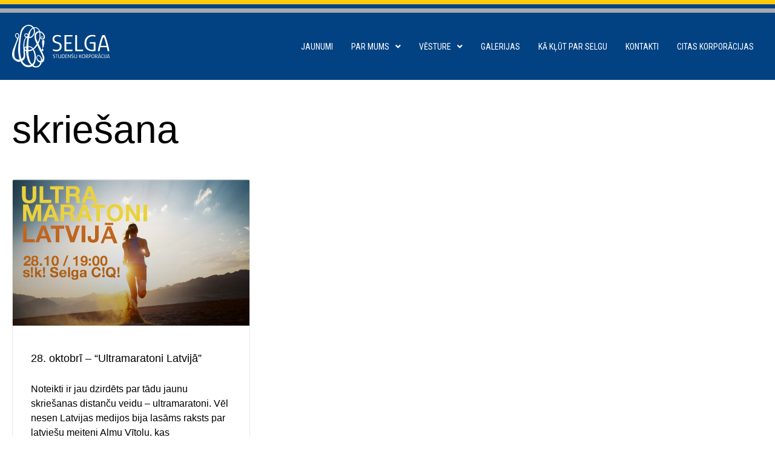

--- FILE ---
content_type: text/html; charset=UTF-8
request_url: https://selga.lv/tag/skriesana/
body_size: 13648
content:
<!doctype html>
<html lang="lv-LV">
<head>
	<meta charset="UTF-8">
		<meta name="viewport" content="width=device-width, initial-scale=1">
	<link rel="profile" href="http://gmpg.org/xfn/11">
	<title>skriešana &#8211; Selga</title>
<meta name='robots' content='max-image-preview:large' />
	<style>img:is([sizes="auto" i], [sizes^="auto," i]) { contain-intrinsic-size: 3000px 1500px }</style>
	<link rel="alternate" type="application/rss+xml" title="Selga&raquo; Barotne" href="https://selga.lv/feed/" />
<link rel="alternate" type="application/rss+xml" title="Selga &raquo; Komentāru barotne" href="https://selga.lv/comments/feed/" />
<link rel="alternate" type="application/rss+xml" title="Selga &raquo; skriešana Atslēgvārdu barotne" href="https://selga.lv/tag/skriesana/feed/" />
<script type="text/javascript">
/* <![CDATA[ */
window._wpemojiSettings = {"baseUrl":"https:\/\/s.w.org\/images\/core\/emoji\/15.0.3\/72x72\/","ext":".png","svgUrl":"https:\/\/s.w.org\/images\/core\/emoji\/15.0.3\/svg\/","svgExt":".svg","source":{"concatemoji":"https:\/\/selga.lv\/wp-includes\/js\/wp-emoji-release.min.js?ver=6.7.4"}};
/*! This file is auto-generated */
!function(i,n){var o,s,e;function c(e){try{var t={supportTests:e,timestamp:(new Date).valueOf()};sessionStorage.setItem(o,JSON.stringify(t))}catch(e){}}function p(e,t,n){e.clearRect(0,0,e.canvas.width,e.canvas.height),e.fillText(t,0,0);var t=new Uint32Array(e.getImageData(0,0,e.canvas.width,e.canvas.height).data),r=(e.clearRect(0,0,e.canvas.width,e.canvas.height),e.fillText(n,0,0),new Uint32Array(e.getImageData(0,0,e.canvas.width,e.canvas.height).data));return t.every(function(e,t){return e===r[t]})}function u(e,t,n){switch(t){case"flag":return n(e,"\ud83c\udff3\ufe0f\u200d\u26a7\ufe0f","\ud83c\udff3\ufe0f\u200b\u26a7\ufe0f")?!1:!n(e,"\ud83c\uddfa\ud83c\uddf3","\ud83c\uddfa\u200b\ud83c\uddf3")&&!n(e,"\ud83c\udff4\udb40\udc67\udb40\udc62\udb40\udc65\udb40\udc6e\udb40\udc67\udb40\udc7f","\ud83c\udff4\u200b\udb40\udc67\u200b\udb40\udc62\u200b\udb40\udc65\u200b\udb40\udc6e\u200b\udb40\udc67\u200b\udb40\udc7f");case"emoji":return!n(e,"\ud83d\udc26\u200d\u2b1b","\ud83d\udc26\u200b\u2b1b")}return!1}function f(e,t,n){var r="undefined"!=typeof WorkerGlobalScope&&self instanceof WorkerGlobalScope?new OffscreenCanvas(300,150):i.createElement("canvas"),a=r.getContext("2d",{willReadFrequently:!0}),o=(a.textBaseline="top",a.font="600 32px Arial",{});return e.forEach(function(e){o[e]=t(a,e,n)}),o}function t(e){var t=i.createElement("script");t.src=e,t.defer=!0,i.head.appendChild(t)}"undefined"!=typeof Promise&&(o="wpEmojiSettingsSupports",s=["flag","emoji"],n.supports={everything:!0,everythingExceptFlag:!0},e=new Promise(function(e){i.addEventListener("DOMContentLoaded",e,{once:!0})}),new Promise(function(t){var n=function(){try{var e=JSON.parse(sessionStorage.getItem(o));if("object"==typeof e&&"number"==typeof e.timestamp&&(new Date).valueOf()<e.timestamp+604800&&"object"==typeof e.supportTests)return e.supportTests}catch(e){}return null}();if(!n){if("undefined"!=typeof Worker&&"undefined"!=typeof OffscreenCanvas&&"undefined"!=typeof URL&&URL.createObjectURL&&"undefined"!=typeof Blob)try{var e="postMessage("+f.toString()+"("+[JSON.stringify(s),u.toString(),p.toString()].join(",")+"));",r=new Blob([e],{type:"text/javascript"}),a=new Worker(URL.createObjectURL(r),{name:"wpTestEmojiSupports"});return void(a.onmessage=function(e){c(n=e.data),a.terminate(),t(n)})}catch(e){}c(n=f(s,u,p))}t(n)}).then(function(e){for(var t in e)n.supports[t]=e[t],n.supports.everything=n.supports.everything&&n.supports[t],"flag"!==t&&(n.supports.everythingExceptFlag=n.supports.everythingExceptFlag&&n.supports[t]);n.supports.everythingExceptFlag=n.supports.everythingExceptFlag&&!n.supports.flag,n.DOMReady=!1,n.readyCallback=function(){n.DOMReady=!0}}).then(function(){return e}).then(function(){var e;n.supports.everything||(n.readyCallback(),(e=n.source||{}).concatemoji?t(e.concatemoji):e.wpemoji&&e.twemoji&&(t(e.twemoji),t(e.wpemoji)))}))}((window,document),window._wpemojiSettings);
/* ]]> */
</script>
<style id='wp-emoji-styles-inline-css' type='text/css'>

	img.wp-smiley, img.emoji {
		display: inline !important;
		border: none !important;
		box-shadow: none !important;
		height: 1em !important;
		width: 1em !important;
		margin: 0 0.07em !important;
		vertical-align: -0.1em !important;
		background: none !important;
		padding: 0 !important;
	}
</style>
<link rel='stylesheet' id='wp-block-library-css' href='https://selga.lv/wp-includes/css/dist/block-library/style.min.css?ver=6.7.4' type='text/css' media='all' />
<style id='classic-theme-styles-inline-css' type='text/css'>
/*! This file is auto-generated */
.wp-block-button__link{color:#fff;background-color:#32373c;border-radius:9999px;box-shadow:none;text-decoration:none;padding:calc(.667em + 2px) calc(1.333em + 2px);font-size:1.125em}.wp-block-file__button{background:#32373c;color:#fff;text-decoration:none}
</style>
<style id='global-styles-inline-css' type='text/css'>
:root{--wp--preset--aspect-ratio--square: 1;--wp--preset--aspect-ratio--4-3: 4/3;--wp--preset--aspect-ratio--3-4: 3/4;--wp--preset--aspect-ratio--3-2: 3/2;--wp--preset--aspect-ratio--2-3: 2/3;--wp--preset--aspect-ratio--16-9: 16/9;--wp--preset--aspect-ratio--9-16: 9/16;--wp--preset--color--black: #000000;--wp--preset--color--cyan-bluish-gray: #abb8c3;--wp--preset--color--white: #ffffff;--wp--preset--color--pale-pink: #f78da7;--wp--preset--color--vivid-red: #cf2e2e;--wp--preset--color--luminous-vivid-orange: #ff6900;--wp--preset--color--luminous-vivid-amber: #fcb900;--wp--preset--color--light-green-cyan: #7bdcb5;--wp--preset--color--vivid-green-cyan: #00d084;--wp--preset--color--pale-cyan-blue: #8ed1fc;--wp--preset--color--vivid-cyan-blue: #0693e3;--wp--preset--color--vivid-purple: #9b51e0;--wp--preset--gradient--vivid-cyan-blue-to-vivid-purple: linear-gradient(135deg,rgba(6,147,227,1) 0%,rgb(155,81,224) 100%);--wp--preset--gradient--light-green-cyan-to-vivid-green-cyan: linear-gradient(135deg,rgb(122,220,180) 0%,rgb(0,208,130) 100%);--wp--preset--gradient--luminous-vivid-amber-to-luminous-vivid-orange: linear-gradient(135deg,rgba(252,185,0,1) 0%,rgba(255,105,0,1) 100%);--wp--preset--gradient--luminous-vivid-orange-to-vivid-red: linear-gradient(135deg,rgba(255,105,0,1) 0%,rgb(207,46,46) 100%);--wp--preset--gradient--very-light-gray-to-cyan-bluish-gray: linear-gradient(135deg,rgb(238,238,238) 0%,rgb(169,184,195) 100%);--wp--preset--gradient--cool-to-warm-spectrum: linear-gradient(135deg,rgb(74,234,220) 0%,rgb(151,120,209) 20%,rgb(207,42,186) 40%,rgb(238,44,130) 60%,rgb(251,105,98) 80%,rgb(254,248,76) 100%);--wp--preset--gradient--blush-light-purple: linear-gradient(135deg,rgb(255,206,236) 0%,rgb(152,150,240) 100%);--wp--preset--gradient--blush-bordeaux: linear-gradient(135deg,rgb(254,205,165) 0%,rgb(254,45,45) 50%,rgb(107,0,62) 100%);--wp--preset--gradient--luminous-dusk: linear-gradient(135deg,rgb(255,203,112) 0%,rgb(199,81,192) 50%,rgb(65,88,208) 100%);--wp--preset--gradient--pale-ocean: linear-gradient(135deg,rgb(255,245,203) 0%,rgb(182,227,212) 50%,rgb(51,167,181) 100%);--wp--preset--gradient--electric-grass: linear-gradient(135deg,rgb(202,248,128) 0%,rgb(113,206,126) 100%);--wp--preset--gradient--midnight: linear-gradient(135deg,rgb(2,3,129) 0%,rgb(40,116,252) 100%);--wp--preset--font-size--small: 13px;--wp--preset--font-size--medium: 20px;--wp--preset--font-size--large: 36px;--wp--preset--font-size--x-large: 42px;--wp--preset--spacing--20: 0.44rem;--wp--preset--spacing--30: 0.67rem;--wp--preset--spacing--40: 1rem;--wp--preset--spacing--50: 1.5rem;--wp--preset--spacing--60: 2.25rem;--wp--preset--spacing--70: 3.38rem;--wp--preset--spacing--80: 5.06rem;--wp--preset--shadow--natural: 6px 6px 9px rgba(0, 0, 0, 0.2);--wp--preset--shadow--deep: 12px 12px 50px rgba(0, 0, 0, 0.4);--wp--preset--shadow--sharp: 6px 6px 0px rgba(0, 0, 0, 0.2);--wp--preset--shadow--outlined: 6px 6px 0px -3px rgba(255, 255, 255, 1), 6px 6px rgba(0, 0, 0, 1);--wp--preset--shadow--crisp: 6px 6px 0px rgba(0, 0, 0, 1);}:where(.is-layout-flex){gap: 0.5em;}:where(.is-layout-grid){gap: 0.5em;}body .is-layout-flex{display: flex;}.is-layout-flex{flex-wrap: wrap;align-items: center;}.is-layout-flex > :is(*, div){margin: 0;}body .is-layout-grid{display: grid;}.is-layout-grid > :is(*, div){margin: 0;}:where(.wp-block-columns.is-layout-flex){gap: 2em;}:where(.wp-block-columns.is-layout-grid){gap: 2em;}:where(.wp-block-post-template.is-layout-flex){gap: 1.25em;}:where(.wp-block-post-template.is-layout-grid){gap: 1.25em;}.has-black-color{color: var(--wp--preset--color--black) !important;}.has-cyan-bluish-gray-color{color: var(--wp--preset--color--cyan-bluish-gray) !important;}.has-white-color{color: var(--wp--preset--color--white) !important;}.has-pale-pink-color{color: var(--wp--preset--color--pale-pink) !important;}.has-vivid-red-color{color: var(--wp--preset--color--vivid-red) !important;}.has-luminous-vivid-orange-color{color: var(--wp--preset--color--luminous-vivid-orange) !important;}.has-luminous-vivid-amber-color{color: var(--wp--preset--color--luminous-vivid-amber) !important;}.has-light-green-cyan-color{color: var(--wp--preset--color--light-green-cyan) !important;}.has-vivid-green-cyan-color{color: var(--wp--preset--color--vivid-green-cyan) !important;}.has-pale-cyan-blue-color{color: var(--wp--preset--color--pale-cyan-blue) !important;}.has-vivid-cyan-blue-color{color: var(--wp--preset--color--vivid-cyan-blue) !important;}.has-vivid-purple-color{color: var(--wp--preset--color--vivid-purple) !important;}.has-black-background-color{background-color: var(--wp--preset--color--black) !important;}.has-cyan-bluish-gray-background-color{background-color: var(--wp--preset--color--cyan-bluish-gray) !important;}.has-white-background-color{background-color: var(--wp--preset--color--white) !important;}.has-pale-pink-background-color{background-color: var(--wp--preset--color--pale-pink) !important;}.has-vivid-red-background-color{background-color: var(--wp--preset--color--vivid-red) !important;}.has-luminous-vivid-orange-background-color{background-color: var(--wp--preset--color--luminous-vivid-orange) !important;}.has-luminous-vivid-amber-background-color{background-color: var(--wp--preset--color--luminous-vivid-amber) !important;}.has-light-green-cyan-background-color{background-color: var(--wp--preset--color--light-green-cyan) !important;}.has-vivid-green-cyan-background-color{background-color: var(--wp--preset--color--vivid-green-cyan) !important;}.has-pale-cyan-blue-background-color{background-color: var(--wp--preset--color--pale-cyan-blue) !important;}.has-vivid-cyan-blue-background-color{background-color: var(--wp--preset--color--vivid-cyan-blue) !important;}.has-vivid-purple-background-color{background-color: var(--wp--preset--color--vivid-purple) !important;}.has-black-border-color{border-color: var(--wp--preset--color--black) !important;}.has-cyan-bluish-gray-border-color{border-color: var(--wp--preset--color--cyan-bluish-gray) !important;}.has-white-border-color{border-color: var(--wp--preset--color--white) !important;}.has-pale-pink-border-color{border-color: var(--wp--preset--color--pale-pink) !important;}.has-vivid-red-border-color{border-color: var(--wp--preset--color--vivid-red) !important;}.has-luminous-vivid-orange-border-color{border-color: var(--wp--preset--color--luminous-vivid-orange) !important;}.has-luminous-vivid-amber-border-color{border-color: var(--wp--preset--color--luminous-vivid-amber) !important;}.has-light-green-cyan-border-color{border-color: var(--wp--preset--color--light-green-cyan) !important;}.has-vivid-green-cyan-border-color{border-color: var(--wp--preset--color--vivid-green-cyan) !important;}.has-pale-cyan-blue-border-color{border-color: var(--wp--preset--color--pale-cyan-blue) !important;}.has-vivid-cyan-blue-border-color{border-color: var(--wp--preset--color--vivid-cyan-blue) !important;}.has-vivid-purple-border-color{border-color: var(--wp--preset--color--vivid-purple) !important;}.has-vivid-cyan-blue-to-vivid-purple-gradient-background{background: var(--wp--preset--gradient--vivid-cyan-blue-to-vivid-purple) !important;}.has-light-green-cyan-to-vivid-green-cyan-gradient-background{background: var(--wp--preset--gradient--light-green-cyan-to-vivid-green-cyan) !important;}.has-luminous-vivid-amber-to-luminous-vivid-orange-gradient-background{background: var(--wp--preset--gradient--luminous-vivid-amber-to-luminous-vivid-orange) !important;}.has-luminous-vivid-orange-to-vivid-red-gradient-background{background: var(--wp--preset--gradient--luminous-vivid-orange-to-vivid-red) !important;}.has-very-light-gray-to-cyan-bluish-gray-gradient-background{background: var(--wp--preset--gradient--very-light-gray-to-cyan-bluish-gray) !important;}.has-cool-to-warm-spectrum-gradient-background{background: var(--wp--preset--gradient--cool-to-warm-spectrum) !important;}.has-blush-light-purple-gradient-background{background: var(--wp--preset--gradient--blush-light-purple) !important;}.has-blush-bordeaux-gradient-background{background: var(--wp--preset--gradient--blush-bordeaux) !important;}.has-luminous-dusk-gradient-background{background: var(--wp--preset--gradient--luminous-dusk) !important;}.has-pale-ocean-gradient-background{background: var(--wp--preset--gradient--pale-ocean) !important;}.has-electric-grass-gradient-background{background: var(--wp--preset--gradient--electric-grass) !important;}.has-midnight-gradient-background{background: var(--wp--preset--gradient--midnight) !important;}.has-small-font-size{font-size: var(--wp--preset--font-size--small) !important;}.has-medium-font-size{font-size: var(--wp--preset--font-size--medium) !important;}.has-large-font-size{font-size: var(--wp--preset--font-size--large) !important;}.has-x-large-font-size{font-size: var(--wp--preset--font-size--x-large) !important;}
:where(.wp-block-post-template.is-layout-flex){gap: 1.25em;}:where(.wp-block-post-template.is-layout-grid){gap: 1.25em;}
:where(.wp-block-columns.is-layout-flex){gap: 2em;}:where(.wp-block-columns.is-layout-grid){gap: 2em;}
:root :where(.wp-block-pullquote){font-size: 1.5em;line-height: 1.6;}
</style>
<style id='calendar-style-inline-css' type='text/css'>
    .calnk a:hover {
         background-position:0 0;
         text-decoration:none;  
         color:#000000;
         border-bottom:1px dotted #000000;
         }
    .calnk a:visited {
         text-decoration:none;
         color:#000000;
         border-bottom:1px dotted #000000;
        }
    .calnk a {
        text-decoration:none; 
        color:#000000; 
        border-bottom:1px dotted #000000;
        }
    .calnk a span { 
        display:none; 
        }
    .calnk a:hover span {
        color:#333333; 
        background:#F6F79B; 
        display:block;
        position:absolute; 
        margin-top:1px; 
        padding:5px; 
        width:150px; 
        z-index:100;
        line-height:1.2em;
        }
     .calendar-table {
        border:none;
        width:100%;
     }
     .calendar-heading {
        height:25px;
        text-align:center;
        border:1px solid #D6DED5;
        background-color:#E4EBE3;
     }
     .calendar-next {
        width:25%;
        text-align:center;
     }
     .calendar-prev {
        width:25%;
        text-align:center;
     }
     .calendar-month {
        width:50%;
        text-align:center;
        font-weight:bold;
     }
     .normal-day-heading {
        text-align:center;
        width:25px;
        height:25px;
        font-size:0.8em;
        border:1px solid #DFE6DE;
        background-color:#EBF2EA;
     }
     .weekend-heading {
        text-align:center;
        width:25px;
        height:25px;
        font-size:0.8em;
        border:1px solid #DFE6DE;
        background-color:#EBF2EA;
        color:#FF0000;
     }
     .day-with-date {
        vertical-align:text-top;
        text-align:left;
        width:60px;
        height:60px;
        border:1px solid #DFE6DE;
     }
     .no-events {

     }
     .day-without-date {
        width:60px;
        height:60px;
        border:1px solid #E9F0E8;
     }
     span.weekend {
        color:#FF0000;
     }
     .current-day {
        vertical-align:text-top;
        text-align:left;
        width:60px;
        height:60px;
        border:1px solid #BFBFBF;
        background-color:#E4EBE3;
     }
     span.event {
        font-size:0.75em;
     }
     .kjo-link {
        font-size:0.75em;
        text-align:center;
     }
     .calendar-date-switcher {
        height:25px;
        text-align:center;
        border:1px solid #D6DED5;
        background-color:#E4EBE3;
     }
     .calendar-date-switcher form {
        margin:0;
        padding:0;
     }
     .calendar-date-switcher input {
        border:1px #D6DED5 solid;
     }
     .calendar-date-switcher select {
        border:1px #D6DED5 solid;
     }
     .cat-key {
        width:100%;
        margin-top:10px;
        padding:5px;
        border:1px solid #D6DED5;
     }
     .calnk a:hover span span.event-title {
        padding:0;
        text-align:center;
        font-weight:bold;
        font-size:1.2em;
        }
     .calnk a:hover span span.event-title-break {
        width:96%;
        text-align:center;
        height:1px;
        margin-top:5px;
        margin-right:2%;
        padding:0;
        background-color:#000000;
     }
     .calnk a:hover span span.event-content-break {
        width:96%;
        text-align:center;
        height:1px;
        margin-top:5px;
        margin-right:2%;
        padding:0;
        background-color:#000000;
     }
     .page-upcoming-events {
        font-size:80%;
     }
     .page-todays-events {
        font-size:80%;
     }
</style>
<link rel='stylesheet' id='hello-elementor-css' href='https://selga.lv/wp-content/themes/hello-elementor/style.min.css?ver=2.4.1' type='text/css' media='all' />
<link rel='stylesheet' id='hello-elementor-theme-style-css' href='https://selga.lv/wp-content/themes/hello-elementor/theme.min.css?ver=2.4.1' type='text/css' media='all' />
<link rel='stylesheet' id='elementor-frontend-css' href='https://selga.lv/wp-content/plugins/elementor/assets/css/frontend.min.css?ver=3.26.4' type='text/css' media='all' />
<style id='elementor-frontend-inline-css' type='text/css'>
.elementor-kit-6120{--e-global-color-primary:#6EC1E4;--e-global-color-secondary:#54595F;--e-global-color-text:#7A7A7A;--e-global-color-accent:#61CE70;--e-global-typography-primary-font-family:"Roboto";--e-global-typography-primary-font-weight:600;--e-global-typography-secondary-font-family:"Roboto Slab";--e-global-typography-secondary-font-weight:400;--e-global-typography-text-font-family:"Roboto";--e-global-typography-text-font-weight:400;--e-global-typography-accent-font-family:"Roboto";--e-global-typography-accent-font-weight:500;color:#000000;font-family:"Glory", Sans-serif;font-size:18px;font-weight:200;line-height:1.5em;}.elementor-kit-6120 button,.elementor-kit-6120 input[type="button"],.elementor-kit-6120 input[type="submit"],.elementor-kit-6120 .elementor-button{background-color:#FFFFFF00;text-decoration:underline;color:#000000;padding:0px 0px 0px 0px;}.elementor-kit-6120 e-page-transition{background-color:#FFBC7D;}.elementor-kit-6120 a{color:#909090;font-family:"Glory", Sans-serif;font-size:18px;font-weight:300;line-height:1.5em;}.elementor-kit-6120 h1{color:#000000;font-family:"Roboto", Sans-serif;font-size:64px;font-weight:300;}.elementor-kit-6120 h2{color:#000000;font-family:"Glory", Sans-serif;font-size:36px;font-weight:300;line-height:1.4em;}.elementor-kit-6120 h3{color:#000000;font-family:"Glory", Sans-serif;font-size:30px;}.elementor-section.elementor-section-boxed > .elementor-container{max-width:1260px;}.e-con{--container-max-width:1260px;}.elementor-widget:not(:last-child){margin-block-end:20px;}.elementor-element{--widgets-spacing:20px 20px;--widgets-spacing-row:20px;--widgets-spacing-column:20px;}{}h1.entry-title{display:var(--page-title-display);}@media(max-width:1024px){.elementor-section.elementor-section-boxed > .elementor-container{max-width:1024px;}.e-con{--container-max-width:1024px;}}@media(max-width:767px){.elementor-section.elementor-section-boxed > .elementor-container{max-width:767px;}.e-con{--container-max-width:767px;}}/* Start Custom Fonts CSS *//* End Custom Fonts CSS */
.elementor-6130 .elementor-element.elementor-element-878a7e8:not(.elementor-motion-effects-element-type-background), .elementor-6130 .elementor-element.elementor-element-878a7e8 > .elementor-motion-effects-container > .elementor-motion-effects-layer{background-image:url("https://korpselga.b-cdn.net/wp-content/uploads/2021/08/color-header1.jpg");background-repeat:repeat-x;}.elementor-6130 .elementor-element.elementor-element-878a7e8 > .elementor-container{min-height:21px;}.elementor-6130 .elementor-element.elementor-element-878a7e8{transition:background 0.3s, border 0.3s, border-radius 0.3s, box-shadow 0.3s;margin-top:0px;margin-bottom:0px;padding:0px 0px 0px 0px;}.elementor-6130 .elementor-element.elementor-element-878a7e8 > .elementor-background-overlay{transition:background 0.3s, border-radius 0.3s, opacity 0.3s;}.elementor-6130 .elementor-element.elementor-element-f2bf491 > .elementor-element-populated{margin:0px 0px 0px 0px;--e-column-margin-right:0px;--e-column-margin-left:0px;padding:0px 0px 0px 0px;}.elementor-6130 .elementor-element.elementor-element-1b43e44:not(.elementor-motion-effects-element-type-background), .elementor-6130 .elementor-element.elementor-element-1b43e44 > .elementor-motion-effects-container > .elementor-motion-effects-layer{background-color:#024282;}.elementor-6130 .elementor-element.elementor-element-1b43e44{transition:background 0.3s, border 0.3s, border-radius 0.3s, box-shadow 0.3s;padding:10px 0px 10px 0px;}.elementor-6130 .elementor-element.elementor-element-1b43e44 > .elementor-background-overlay{transition:background 0.3s, border-radius 0.3s, opacity 0.3s;}.elementor-6130 .elementor-element.elementor-element-120b4b5{text-align:left;}.elementor-6130 .elementor-element.elementor-element-120b4b5 img{width:161px;}.elementor-bc-flex-widget .elementor-6130 .elementor-element.elementor-element-38f0f96.elementor-column .elementor-widget-wrap{align-items:center;}.elementor-6130 .elementor-element.elementor-element-38f0f96.elementor-column.elementor-element[data-element_type="column"] > .elementor-widget-wrap.elementor-element-populated{align-content:center;align-items:center;}.elementor-6130 .elementor-element.elementor-element-38f0f96 > .elementor-widget-wrap > .elementor-widget:not(.elementor-widget__width-auto):not(.elementor-widget__width-initial):not(:last-child):not(.elementor-absolute){margin-bottom:0px;}.elementor-6130 .elementor-element.elementor-element-38f0f96 > .elementor-element-populated{transition:background 0.3s, border 0.3s, border-radius 0.3s, box-shadow 0.3s;}.elementor-6130 .elementor-element.elementor-element-38f0f96 > .elementor-element-populated > .elementor-background-overlay{transition:background 0.3s, border-radius 0.3s, opacity 0.3s;}.elementor-6130 .elementor-element.elementor-element-617b30a .elementor-menu-toggle{margin:0 auto;}.elementor-6130 .elementor-element.elementor-element-617b30a .elementor-nav-menu .elementor-item{font-family:"Roboto Condensed", Sans-serif;font-size:14px;font-weight:400;text-transform:uppercase;}.elementor-6130 .elementor-element.elementor-element-617b30a .elementor-nav-menu--main .elementor-item{color:#FFFFFF;fill:#FFFFFF;padding-left:15px;padding-right:15px;}.elementor-theme-builder-content-area{height:400px;}.elementor-location-header:before, .elementor-location-footer:before{content:"";display:table;clear:both;}@media(max-width:1024px){.elementor-6130 .elementor-element.elementor-element-da76923 .elementor-button{font-size:29px;}}@media(max-width:767px){.elementor-6130 .elementor-element.elementor-element-1b43e44{padding:0px 0px 0px 0px;}.elementor-6130 .elementor-element.elementor-element-970569c{width:40%;}.elementor-6130 .elementor-element.elementor-element-38f0f96{width:60%;}.elementor-6130 .elementor-element.elementor-element-da76923 .elementor-button{font-size:31px;}}@media(min-width:768px){.elementor-6130 .elementor-element.elementor-element-970569c{width:18.81%;}.elementor-6130 .elementor-element.elementor-element-38f0f96{width:81.19%;}}
.elementor-6140 .elementor-element.elementor-element-276a6e0{border-style:solid;border-width:1px 0px 0px 0px;border-color:#DEDEDE;margin-top:0px;margin-bottom:0px;padding:70px 0px 70px 0px;}.elementor-6140 .elementor-element.elementor-element-3ec2a0f{--grid-template-columns:repeat(0, auto);width:auto;max-width:auto;--icon-size:17px;--grid-column-gap:5px;--grid-row-gap:0px;}.elementor-6140 .elementor-element.elementor-element-3ec2a0f .elementor-widget-container{text-align:left;}.elementor-6140 .elementor-element.elementor-element-3ec2a0f > .elementor-widget-container{margin:0px 54px 0px 0px;}.elementor-6140 .elementor-element.elementor-element-dafd3b2 > .elementor-widget-container{margin:-32px 0px 0px 0px;}.elementor-6140 .elementor-element.elementor-element-dafd3b2 .elementor-icon-list-icon i{transition:color 0.3s;}.elementor-6140 .elementor-element.elementor-element-dafd3b2 .elementor-icon-list-icon svg{transition:fill 0.3s;}.elementor-6140 .elementor-element.elementor-element-dafd3b2{--e-icon-list-icon-size:14px;--icon-vertical-offset:0px;}.elementor-6140 .elementor-element.elementor-element-dafd3b2 .elementor-icon-list-text{transition:color 0.3s;}.elementor-6140 .elementor-element.elementor-element-4361d59 .elementor-button{background-color:#FEB913;text-decoration:none;padding:6px 15px 6px 15px;}.elementor-6140 .elementor-element.elementor-element-4361d59{width:auto;max-width:auto;}.elementor-6140 .elementor-element.elementor-element-5be7e51{border-style:solid;border-width:1px 0px 0px 0px;border-color:#D7D7D7;padding:20px 0px 20px 0px;}.elementor-theme-builder-content-area{height:400px;}.elementor-location-header:before, .elementor-location-footer:before{content:"";display:table;clear:both;}@media(max-width:1024px){.elementor-6140 .elementor-element.elementor-element-88a47da > .elementor-element-populated{padding:15px 15px 15px 15px;}.elementor-6140 .elementor-element.elementor-element-4076d9d > .elementor-element-populated{padding:15px 15px 15px 15px;}.elementor-6140 .elementor-element.elementor-element-505bb93 > .elementor-element-populated{padding:15px 15px 15px 15px;}.elementor-6140 .elementor-element.elementor-element-ca6e2f9 > .elementor-element-populated{padding:15px 15px 15px 15px;}}@media(max-width:767px){.elementor-6140 .elementor-element.elementor-element-88a47da > .elementor-element-populated{padding:15px 15px 15px 15px;}.elementor-6140 .elementor-element.elementor-element-4076d9d > .elementor-element-populated{padding:15px 15px 15px 15px;}.elementor-6140 .elementor-element.elementor-element-505bb93 > .elementor-element-populated{padding:15px 15px 15px 15px;}.elementor-6140 .elementor-element.elementor-element-ca6e2f9 > .elementor-element-populated{padding:15px 15px 15px 15px;}}
.elementor-7047 .elementor-element.elementor-element-71068c4{margin-top:0px;margin-bottom:50px;}.elementor-7047 .elementor-element.elementor-element-cb072c2 > .elementor-widget-container{margin:40px 0px 30px 0px;}.elementor-7047 .elementor-element.elementor-element-cb072c2 .elementor-heading-title{font-family:"Glory", Sans-serif;}.elementor-7047 .elementor-element.elementor-element-b9b948c{--grid-row-gap:35px;--grid-column-gap:30px;}.elementor-7047 .elementor-element.elementor-element-b9b948c .elementor-post__thumbnail__link{width:100%;}.elementor-7047 .elementor-element.elementor-element-b9b948c .elementor-post__meta-data span + span:before{content:"•";}.elementor-7047 .elementor-element.elementor-element-b9b948c .elementor-post__card{border-color:#E7E7E7;border-width:1px;}.elementor-7047 .elementor-element.elementor-element-b9b948c .elementor-post__text{margin-top:20px;}.elementor-7047 .elementor-element.elementor-element-b9b948c .elementor-post__title, .elementor-7047 .elementor-element.elementor-element-b9b948c .elementor-post__title a{color:#000000;}.elementor-7047 .elementor-element.elementor-element-b9b948c .elementor-post__meta-data{color:#A8A8A8;font-size:16px;}.elementor-7047 .elementor-element.elementor-element-b9b948c .elementor-post__excerpt p{color:#000000;font-size:16px;}.elementor-7047 .elementor-element.elementor-element-b9b948c .elementor-pagination{text-align:center;margin-top:46px;}body:not(.rtl) .elementor-7047 .elementor-element.elementor-element-b9b948c .elementor-pagination .page-numbers:not(:first-child){margin-left:calc( 18px/2 );}body:not(.rtl) .elementor-7047 .elementor-element.elementor-element-b9b948c .elementor-pagination .page-numbers:not(:last-child){margin-right:calc( 18px/2 );}body.rtl .elementor-7047 .elementor-element.elementor-element-b9b948c .elementor-pagination .page-numbers:not(:first-child){margin-right:calc( 18px/2 );}body.rtl .elementor-7047 .elementor-element.elementor-element-b9b948c .elementor-pagination .page-numbers:not(:last-child){margin-left:calc( 18px/2 );}@media(max-width:767px){.elementor-7047 .elementor-element.elementor-element-b9b948c .elementor-post__thumbnail__link{width:100%;}}/* Start Custom Fonts CSS *//* End Custom Fonts CSS */
</style>
<link rel='stylesheet' id='widget-image-css' href='https://selga.lv/wp-content/plugins/elementor/assets/css/widget-image.min.css?ver=3.26.4' type='text/css' media='all' />
<link rel='stylesheet' id='widget-nav-menu-css' href='https://selga.lv/wp-content/plugins/elementor-pro/assets/css/widget-nav-menu.min.css?ver=3.26.3' type='text/css' media='all' />
<link rel='stylesheet' id='widget-text-editor-css' href='https://selga.lv/wp-content/plugins/elementor/assets/css/widget-text-editor.min.css?ver=3.26.4' type='text/css' media='all' />
<link rel='stylesheet' id='widget-social-icons-css' href='https://selga.lv/wp-content/plugins/elementor/assets/css/widget-social-icons.min.css?ver=3.26.4' type='text/css' media='all' />
<link rel='stylesheet' id='e-apple-webkit-css' href='https://selga.lv/wp-content/plugins/elementor/assets/css/conditionals/apple-webkit.min.css?ver=3.26.4' type='text/css' media='all' />
<link rel='stylesheet' id='widget-icon-list-css' href='https://selga.lv/wp-content/plugins/elementor/assets/css/widget-icon-list.min.css?ver=3.26.4' type='text/css' media='all' />
<link rel='stylesheet' id='widget-heading-css' href='https://selga.lv/wp-content/plugins/elementor/assets/css/widget-heading.min.css?ver=3.26.4' type='text/css' media='all' />
<link rel='stylesheet' id='widget-posts-css' href='https://selga.lv/wp-content/plugins/elementor-pro/assets/css/widget-posts.min.css?ver=3.26.3' type='text/css' media='all' />
<link rel='stylesheet' id='elementor-icons-css' href='https://selga.lv/wp-content/plugins/elementor/assets/lib/eicons/css/elementor-icons.min.css?ver=5.34.0' type='text/css' media='all' />
<link rel='stylesheet' id='font-awesome-5-all-css' href='https://selga.lv/wp-content/plugins/elementor/assets/lib/font-awesome/css/all.min.css?ver=3.26.4' type='text/css' media='all' />
<link rel='stylesheet' id='font-awesome-4-shim-css' href='https://selga.lv/wp-content/plugins/elementor/assets/lib/font-awesome/css/v4-shims.min.css?ver=3.26.4' type='text/css' media='all' />
<link rel='stylesheet' id='google-fonts-1-css' href='https://fonts.googleapis.com/css?family=Roboto%3A100%2C100italic%2C200%2C200italic%2C300%2C300italic%2C400%2C400italic%2C500%2C500italic%2C600%2C600italic%2C700%2C700italic%2C800%2C800italic%2C900%2C900italic%7CRoboto+Slab%3A100%2C100italic%2C200%2C200italic%2C300%2C300italic%2C400%2C400italic%2C500%2C500italic%2C600%2C600italic%2C700%2C700italic%2C800%2C800italic%2C900%2C900italic%7CRoboto+Condensed%3A100%2C100italic%2C200%2C200italic%2C300%2C300italic%2C400%2C400italic%2C500%2C500italic%2C600%2C600italic%2C700%2C700italic%2C800%2C800italic%2C900%2C900italic&#038;display=auto&#038;ver=6.7.4' type='text/css' media='all' />
<link rel='stylesheet' id='elementor-icons-shared-0-css' href='https://selga.lv/wp-content/plugins/elementor/assets/lib/font-awesome/css/fontawesome.min.css?ver=5.15.3' type='text/css' media='all' />
<link rel='stylesheet' id='elementor-icons-fa-solid-css' href='https://selga.lv/wp-content/plugins/elementor/assets/lib/font-awesome/css/solid.min.css?ver=5.15.3' type='text/css' media='all' />
<link rel='stylesheet' id='elementor-icons-fa-brands-css' href='https://selga.lv/wp-content/plugins/elementor/assets/lib/font-awesome/css/brands.min.css?ver=5.15.3' type='text/css' media='all' />
<link rel="preconnect" href="https://fonts.gstatic.com/" crossorigin><script type="text/javascript" src="https://selga.lv/wp-includes/js/jquery/jquery.min.js?ver=3.7.1" id="jquery-core-js"></script>
<script type="text/javascript" src="https://selga.lv/wp-includes/js/jquery/jquery-migrate.min.js?ver=3.4.1" id="jquery-migrate-js"></script>
<script type="text/javascript" src="https://selga.lv/wp-content/plugins/elementor/assets/lib/font-awesome/js/v4-shims.min.js?ver=3.26.4" id="font-awesome-4-shim-js"></script>
<link rel="https://api.w.org/" href="https://selga.lv/wp-json/" /><link rel="alternate" title="JSON" type="application/json" href="https://selga.lv/wp-json/wp/v2/tags/146" /><link rel="EditURI" type="application/rsd+xml" title="RSD" href="https://selga.lv/xmlrpc.php?rsd" />
<meta name="generator" content="WordPress 6.7.4" />
<meta name="generator" content="Elementor 3.26.4; features: additional_custom_breakpoints; settings: css_print_method-internal, google_font-enabled, font_display-auto">
			<style>
				.e-con.e-parent:nth-of-type(n+4):not(.e-lazyloaded):not(.e-no-lazyload),
				.e-con.e-parent:nth-of-type(n+4):not(.e-lazyloaded):not(.e-no-lazyload) * {
					background-image: none !important;
				}
				@media screen and (max-height: 1024px) {
					.e-con.e-parent:nth-of-type(n+3):not(.e-lazyloaded):not(.e-no-lazyload),
					.e-con.e-parent:nth-of-type(n+3):not(.e-lazyloaded):not(.e-no-lazyload) * {
						background-image: none !important;
					}
				}
				@media screen and (max-height: 640px) {
					.e-con.e-parent:nth-of-type(n+2):not(.e-lazyloaded):not(.e-no-lazyload),
					.e-con.e-parent:nth-of-type(n+2):not(.e-lazyloaded):not(.e-no-lazyload) * {
						background-image: none !important;
					}
				}
			</style>
					<style type="text/css" id="wp-custom-css">
			.header-title h1 span {
background: #ffca08;
  color: #000;
  padding: 0 20px;
  box-decoration-break: clone;
  -webkit-box-decoration-break: clone;
	border-radius:5px
}

@media screen and (max-width: 600px) {	

	  table {width:100%;}

	  thead {display: none;}

	  tr:nth-of-type(2n) {background-color: inherit;}

	  tr td:first-child {background: #f0f0f0; font-weight:bold;font-size:1.3em;}

	  tbody td {display: block;  text-align:center; width:100%;}

	  tbody td:before {

	      content: attr(data-th);

	      display: block;

	      text-align:center; 

	  }

	}

.table-new table td {font-size:16px}
.table-new tr:first-child td {font-weight:500}
.table-new td:first-child {font-weight:400; color:#000;}
		</style>
		</head>
<body class="archive tag tag-skriesana tag-146 elementor-page-7047 elementor-default elementor-template-full-width elementor-kit-6120">

		<div data-elementor-type="header" data-elementor-id="6130" class="elementor elementor-6130 elementor-location-header" data-elementor-post-type="elementor_library">
					<section class="elementor-section elementor-top-section elementor-element elementor-element-878a7e8 elementor-section-full_width elementor-section-height-min-height elementor-section-height-default elementor-section-items-middle" data-id="878a7e8" data-element_type="section" data-settings="{&quot;background_background&quot;:&quot;classic&quot;}">
						<div class="elementor-container elementor-column-gap-default">
					<div class="elementor-column elementor-col-100 elementor-top-column elementor-element elementor-element-f2bf491" data-id="f2bf491" data-element_type="column">
			<div class="elementor-widget-wrap">
							</div>
		</div>
					</div>
		</section>
				<section class="elementor-section elementor-top-section elementor-element elementor-element-1b43e44 elementor-section-boxed elementor-section-height-default elementor-section-height-default" data-id="1b43e44" data-element_type="section" data-settings="{&quot;background_background&quot;:&quot;classic&quot;,&quot;sticky&quot;:&quot;top&quot;,&quot;sticky_on&quot;:[&quot;desktop&quot;,&quot;tablet&quot;,&quot;mobile&quot;],&quot;sticky_offset&quot;:0,&quot;sticky_effects_offset&quot;:0,&quot;sticky_anchor_link_offset&quot;:0}">
						<div class="elementor-container elementor-column-gap-default">
					<div class="elementor-column elementor-col-50 elementor-top-column elementor-element elementor-element-970569c" data-id="970569c" data-element_type="column">
			<div class="elementor-widget-wrap elementor-element-populated">
						<div class="elementor-element elementor-element-120b4b5 elementor-widget elementor-widget-image" data-id="120b4b5" data-element_type="widget" data-widget_type="image.default">
				<div class="elementor-widget-container">
																<a href="https://selga.lv">
							<img src="https://korpselga.b-cdn.net/wp-content/uploads/2021/08/selga-logo.svg" class="attachment-large size-large wp-image-8535" alt="" />								</a>
															</div>
				</div>
					</div>
		</div>
				<div class="elementor-column elementor-col-50 elementor-top-column elementor-element elementor-element-38f0f96" data-id="38f0f96" data-element_type="column" data-settings="{&quot;background_background&quot;:&quot;classic&quot;}">
			<div class="elementor-widget-wrap elementor-element-populated">
						<div class="elementor-element elementor-element-617b30a elementor-nav-menu__align-end elementor-hidden-mobile elementor-hidden-tablet elementor-nav-menu--dropdown-tablet elementor-nav-menu__text-align-aside elementor-nav-menu--toggle elementor-nav-menu--burger elementor-widget elementor-widget-nav-menu" data-id="617b30a" data-element_type="widget" data-settings="{&quot;submenu_icon&quot;:{&quot;value&quot;:&quot;&lt;i class=\&quot;fas fa-angle-down\&quot;&gt;&lt;\/i&gt;&quot;,&quot;library&quot;:&quot;fa-solid&quot;},&quot;layout&quot;:&quot;horizontal&quot;,&quot;toggle&quot;:&quot;burger&quot;}" data-widget_type="nav-menu.default">
				<div class="elementor-widget-container">
								<nav aria-label="Menu" class="elementor-nav-menu--main elementor-nav-menu__container elementor-nav-menu--layout-horizontal e--pointer-none">
				<ul id="menu-1-617b30a" class="elementor-nav-menu"><li class="menu-item menu-item-type-post_type menu-item-object-page menu-item-6356"><a href="https://selga.lv/jaunumi/" class="elementor-item">Jaunumi</a></li>
<li class="menu-item menu-item-type-post_type menu-item-object-page menu-item-has-children menu-item-2621"><a href="https://selga.lv/par-mums/" class="elementor-item">Par mums</a>
<ul class="sub-menu elementor-nav-menu--dropdown">
	<li class="menu-item menu-item-type-post_type menu-item-object-page menu-item-221"><a href="https://selga.lv/par-mums/simbolika/" class="elementor-sub-item">Mērķi un simbolika</a></li>
	<li class="menu-item menu-item-type-post_type menu-item-object-page menu-item-2623"><a href="https://selga.lv/par-mums/aktivitates/" class="elementor-sub-item">Aktivitātes</a></li>
	<li class="menu-item menu-item-type-post_type menu-item-object-page menu-item-2624"><a href="https://selga.lv/par-mums/amatpersonas/" class="elementor-sub-item">Amatpersonas</a></li>
</ul>
</li>
<li class="menu-item menu-item-type-post_type menu-item-object-page menu-item-has-children menu-item-2923"><a href="https://selga.lv/vesture/" class="elementor-item">Vēsture</a>
<ul class="sub-menu elementor-nav-menu--dropdown">
	<li class="menu-item menu-item-type-post_type menu-item-object-page menu-item-224"><a href="https://selga.lv/vesture/dibinasana/" class="elementor-sub-item">Dibināšana</a></li>
	<li class="menu-item menu-item-type-post_type menu-item-object-page menu-item-364"><a href="https://selga.lv/vesture/pirmie-gadi/" class="elementor-sub-item">Pirmie gadi</a></li>
	<li class="menu-item menu-item-type-post_type menu-item-object-page menu-item-363"><a href="https://selga.lv/vesture/40ie-gadi/" class="elementor-sub-item">40ie gadi un trimda</a></li>
	<li class="menu-item menu-item-type-post_type menu-item-object-page menu-item-362"><a href="https://selga.lv/vesture/atjaunosana/" class="elementor-sub-item">Atjaunošana</a></li>
</ul>
</li>
<li class="menu-item menu-item-type-custom menu-item-object-custom menu-item-7169"><a href="/galerijas" class="elementor-item">Galerijas</a></li>
<li class="menu-item menu-item-type-post_type menu-item-object-page menu-item-361"><a href="https://selga.lv/ka-klut-par-selgu/" class="elementor-item">Kā kļūt par SELGU</a></li>
<li class="menu-item menu-item-type-post_type menu-item-object-page menu-item-2622"><a href="https://selga.lv/koordinates/" class="elementor-item">Kontakti</a></li>
<li class="menu-item menu-item-type-post_type menu-item-object-page menu-item-6948"><a href="https://selga.lv/citas-korporacijas/" class="elementor-item">Citas korporācijas</a></li>
</ul>			</nav>
					<div class="elementor-menu-toggle" role="button" tabindex="0" aria-label="Menu Toggle" aria-expanded="false">
			<i aria-hidden="true" role="presentation" class="elementor-menu-toggle__icon--open eicon-menu-bar"></i><i aria-hidden="true" role="presentation" class="elementor-menu-toggle__icon--close eicon-close"></i>		</div>
					<nav class="elementor-nav-menu--dropdown elementor-nav-menu__container" aria-hidden="true">
				<ul id="menu-2-617b30a" class="elementor-nav-menu"><li class="menu-item menu-item-type-post_type menu-item-object-page menu-item-6356"><a href="https://selga.lv/jaunumi/" class="elementor-item" tabindex="-1">Jaunumi</a></li>
<li class="menu-item menu-item-type-post_type menu-item-object-page menu-item-has-children menu-item-2621"><a href="https://selga.lv/par-mums/" class="elementor-item" tabindex="-1">Par mums</a>
<ul class="sub-menu elementor-nav-menu--dropdown">
	<li class="menu-item menu-item-type-post_type menu-item-object-page menu-item-221"><a href="https://selga.lv/par-mums/simbolika/" class="elementor-sub-item" tabindex="-1">Mērķi un simbolika</a></li>
	<li class="menu-item menu-item-type-post_type menu-item-object-page menu-item-2623"><a href="https://selga.lv/par-mums/aktivitates/" class="elementor-sub-item" tabindex="-1">Aktivitātes</a></li>
	<li class="menu-item menu-item-type-post_type menu-item-object-page menu-item-2624"><a href="https://selga.lv/par-mums/amatpersonas/" class="elementor-sub-item" tabindex="-1">Amatpersonas</a></li>
</ul>
</li>
<li class="menu-item menu-item-type-post_type menu-item-object-page menu-item-has-children menu-item-2923"><a href="https://selga.lv/vesture/" class="elementor-item" tabindex="-1">Vēsture</a>
<ul class="sub-menu elementor-nav-menu--dropdown">
	<li class="menu-item menu-item-type-post_type menu-item-object-page menu-item-224"><a href="https://selga.lv/vesture/dibinasana/" class="elementor-sub-item" tabindex="-1">Dibināšana</a></li>
	<li class="menu-item menu-item-type-post_type menu-item-object-page menu-item-364"><a href="https://selga.lv/vesture/pirmie-gadi/" class="elementor-sub-item" tabindex="-1">Pirmie gadi</a></li>
	<li class="menu-item menu-item-type-post_type menu-item-object-page menu-item-363"><a href="https://selga.lv/vesture/40ie-gadi/" class="elementor-sub-item" tabindex="-1">40ie gadi un trimda</a></li>
	<li class="menu-item menu-item-type-post_type menu-item-object-page menu-item-362"><a href="https://selga.lv/vesture/atjaunosana/" class="elementor-sub-item" tabindex="-1">Atjaunošana</a></li>
</ul>
</li>
<li class="menu-item menu-item-type-custom menu-item-object-custom menu-item-7169"><a href="/galerijas" class="elementor-item" tabindex="-1">Galerijas</a></li>
<li class="menu-item menu-item-type-post_type menu-item-object-page menu-item-361"><a href="https://selga.lv/ka-klut-par-selgu/" class="elementor-item" tabindex="-1">Kā kļūt par SELGU</a></li>
<li class="menu-item menu-item-type-post_type menu-item-object-page menu-item-2622"><a href="https://selga.lv/koordinates/" class="elementor-item" tabindex="-1">Kontakti</a></li>
<li class="menu-item menu-item-type-post_type menu-item-object-page menu-item-6948"><a href="https://selga.lv/citas-korporacijas/" class="elementor-item" tabindex="-1">Citas korporācijas</a></li>
</ul>			</nav>
						</div>
				</div>
				<div class="elementor-element elementor-element-da76923 elementor-mobile-align-right elementor-hidden-desktop elementor-tablet-align-right elementor-widget elementor-widget-button" data-id="da76923" data-element_type="widget" data-widget_type="button.default">
				<div class="elementor-widget-container">
									<div class="elementor-button-wrapper">
					<a class="elementor-button elementor-button-link elementor-size-sm" href="#elementor-action%3Aaction%3Dpopup%3Aopen%26settings%3DeyJpZCI6IjY3OTkiLCJ0b2dnbGUiOnRydWV9">
						<span class="elementor-button-content-wrapper">
						<span class="elementor-button-icon">
				<svg xmlns="http://www.w3.org/2000/svg" xmlns:xlink="http://www.w3.org/1999/xlink" id="Capa_1" x="0px" y="0px" viewBox="0 0 384.97 384.97" style="enable-background:new 0 0 384.97 384.97;" xml:space="preserve"><g>	<g id="Menu_1_">		<path d="M12.03,120.303h360.909c6.641,0,12.03-5.39,12.03-12.03c0-6.641-5.39-12.03-12.03-12.03H12.03    c-6.641,0-12.03,5.39-12.03,12.03C0,114.913,5.39,120.303,12.03,120.303z"></path>		<path d="M372.939,180.455H12.03c-6.641,0-12.03,5.39-12.03,12.03s5.39,12.03,12.03,12.03h360.909c6.641,0,12.03-5.39,12.03-12.03    S379.58,180.455,372.939,180.455z"></path>		<path d="M372.939,264.667H132.333c-6.641,0-12.03,5.39-12.03,12.03c0,6.641,5.39,12.03,12.03,12.03h240.606    c6.641,0,12.03-5.39,12.03-12.03C384.97,270.056,379.58,264.667,372.939,264.667z"></path>	</g>	<g>	</g>	<g>	</g>	<g>	</g>	<g>	</g>	<g>	</g>	<g>	</g></g><g></g><g></g><g></g><g></g><g></g><g></g><g></g><g></g><g></g><g></g><g></g><g></g><g></g><g></g><g></g></svg>			</span>
								</span>
					</a>
				</div>
								</div>
				</div>
					</div>
		</div>
					</div>
		</section>
				</div>
				<div data-elementor-type="archive" data-elementor-id="7047" class="elementor elementor-7047 elementor-location-archive" data-elementor-post-type="elementor_library">
					<section class="elementor-section elementor-top-section elementor-element elementor-element-71068c4 elementor-section-boxed elementor-section-height-default elementor-section-height-default" data-id="71068c4" data-element_type="section">
						<div class="elementor-container elementor-column-gap-default">
					<div class="elementor-column elementor-col-100 elementor-top-column elementor-element elementor-element-5684d40" data-id="5684d40" data-element_type="column">
			<div class="elementor-widget-wrap elementor-element-populated">
						<div class="elementor-element elementor-element-cb072c2 elementor-widget elementor-widget-theme-archive-title elementor-page-title elementor-widget-heading" data-id="cb072c2" data-element_type="widget" data-widget_type="theme-archive-title.default">
				<div class="elementor-widget-container">
					<h1 class="elementor-heading-title elementor-size-default">skriešana</h1>				</div>
				</div>
				<div class="elementor-element elementor-element-b9b948c elementor-grid-3 elementor-grid-tablet-2 elementor-grid-mobile-1 elementor-posts--thumbnail-top elementor-posts__hover-gradient elementor-widget elementor-widget-posts" data-id="b9b948c" data-element_type="widget" data-settings="{&quot;pagination_type&quot;:&quot;numbers&quot;,&quot;cards_masonry&quot;:&quot;yes&quot;,&quot;cards_columns&quot;:&quot;3&quot;,&quot;cards_columns_tablet&quot;:&quot;2&quot;,&quot;cards_columns_mobile&quot;:&quot;1&quot;,&quot;cards_row_gap&quot;:{&quot;unit&quot;:&quot;px&quot;,&quot;size&quot;:35,&quot;sizes&quot;:[]},&quot;cards_row_gap_tablet&quot;:{&quot;unit&quot;:&quot;px&quot;,&quot;size&quot;:&quot;&quot;,&quot;sizes&quot;:[]},&quot;cards_row_gap_mobile&quot;:{&quot;unit&quot;:&quot;px&quot;,&quot;size&quot;:&quot;&quot;,&quot;sizes&quot;:[]}}" data-widget_type="posts.cards">
				<div class="elementor-widget-container">
							<div class="elementor-posts-container elementor-posts elementor-posts--skin-cards elementor-grid">
				<article class="elementor-post elementor-grid-item post-5048 post type-post status-publish format-standard has-post-thumbnail hentry category-aktivitates category-pasakumi tag-aktivitates tag-litvak tag-literarais-vakars tag-pasakumi tag-selga tag-skriesana tag-sports tag-studensu-korporacija tag-ultramaratoni tag-viesnu-vakars tag-viesu-vakars">
			<div class="elementor-post__card">
				<a class="elementor-post__thumbnail__link" href="https://selga.lv/aktivitates/28-oktobri-ultramamratoni-latvija/" tabindex="-1" ><div class="elementor-post__thumbnail"><img fetchpriority="high" width="300" height="184" src="https://korpselga.b-cdn.net/wp-content/uploads/2015/10/ielugums.jpg" class="attachment-medium size-medium wp-image-5049" alt="" decoding="async" srcset="https://korpselga.b-cdn.net/wp-content/uploads/2015/10/ielugums.jpg 746w, https://korpselga.b-cdn.net/wp-content/uploads/2015/10/ielugums.jpg 150w, https://korpselga.b-cdn.net/wp-content/uploads/2015/10/ielugums.jpg 300w, https://korpselga.b-cdn.net/wp-content/uploads/2015/10/ielugums.jpg 638w" sizes="(max-width: 300px) 100vw, 300px" /></div></a>
				<div class="elementor-post__text">
				<h3 class="elementor-post__title">
			<a href="https://selga.lv/aktivitates/28-oktobri-ultramamratoni-latvija/" >
				28. oktobrī &#8211; &#8220;Ultramaratoni Latvijā&#8221;			</a>
		</h3>
				<div class="elementor-post__excerpt">
			<p>Noteikti ir jau dzirdēts par tādu jaunu skriešanas distanču veidu &#8211; ultramaratoni. Vēl nesen Latvijas medijos bija lasāms raksts par latviešu meiteni Almu Vītolu, kas</p>
		</div>
		
		<a class="elementor-post__read-more" href="https://selga.lv/aktivitates/28-oktobri-ultramamratoni-latvija/" aria-label="Read more about 28. oktobrī &#8211; &#8220;Ultramaratoni Latvijā&#8221;" tabindex="-1" >
			Lasīt vairāk »		</a>

				</div>
				<div class="elementor-post__meta-data">
					<span class="elementor-post-date">
			26.10.2015		</span>
				</div>
					</div>
		</article>
				</div>
		
						</div>
				</div>
					</div>
		</div>
					</div>
		</section>
				</div>
				<div data-elementor-type="footer" data-elementor-id="6140" class="elementor elementor-6140 elementor-location-footer" data-elementor-post-type="elementor_library">
					<section class="elementor-section elementor-top-section elementor-element elementor-element-276a6e0 elementor-section-boxed elementor-section-height-default elementor-section-height-default" data-id="276a6e0" data-element_type="section">
						<div class="elementor-container elementor-column-gap-default">
					<div class="elementor-column elementor-col-33 elementor-top-column elementor-element elementor-element-88a47da" data-id="88a47da" data-element_type="column">
			<div class="elementor-widget-wrap elementor-element-populated">
						<div class="elementor-element elementor-element-29c3007 elementor-widget elementor-widget-text-editor" data-id="29c3007" data-element_type="widget" data-widget_type="text-editor.default">
				<div class="elementor-widget-container">
									<p><b>Kontakti:<br></b>prezidijs@selga.lv</p>								</div>
				</div>
				<div class="elementor-element elementor-element-f3f2951 elementor-widget elementor-widget-text-editor" data-id="f3f2951" data-element_type="widget" data-widget_type="text-editor.default">
				<div class="elementor-widget-container">
									<p><b>Konventa dzīvoklis:<br /></b>Artilērijas iela 54 dz. 3, <br />Rīga LV -1009</p>								</div>
				</div>
				<div class="elementor-element elementor-element-3ec2a0f e-grid-align-left elementor-widget__width-auto elementor-shape-rounded elementor-grid-0 elementor-widget elementor-widget-social-icons" data-id="3ec2a0f" data-element_type="widget" data-widget_type="social-icons.default">
				<div class="elementor-widget-container">
							<div class="elementor-social-icons-wrapper elementor-grid">
							<span class="elementor-grid-item">
					<a class="elementor-icon elementor-social-icon elementor-social-icon-facebook elementor-repeater-item-012d808" href="https://www.facebook.com/skselga" target="_blank">
						<span class="elementor-screen-only">Facebook</span>
						<i class="fab fa-facebook"></i>					</a>
				</span>
							<span class="elementor-grid-item">
					<a class="elementor-icon elementor-social-icon elementor-social-icon-instagram elementor-repeater-item-6da37f5" href="https://www.instagram.com/skselga/" target="_blank">
						<span class="elementor-screen-only">Instagram</span>
						<i class="fab fa-instagram"></i>					</a>
				</span>
							<span class="elementor-grid-item">
					<a class="elementor-icon elementor-social-icon elementor-social-icon-twitter elementor-repeater-item-547ef80" href="https://twitter.com/skselga" target="_blank">
						<span class="elementor-screen-only">Twitter</span>
						<i class="fab fa-twitter"></i>					</a>
				</span>
					</div>
						</div>
				</div>
					</div>
		</div>
				<div class="elementor-column elementor-col-33 elementor-top-column elementor-element elementor-element-4076d9d" data-id="4076d9d" data-element_type="column">
			<div class="elementor-widget-wrap elementor-element-populated">
						<div class="elementor-element elementor-element-9fd8021 elementor-widget elementor-widget-text-editor" data-id="9fd8021" data-element_type="widget" data-widget_type="text-editor.default">
				<div class="elementor-widget-container">
									<p><b>Saites:<br /></b></p>								</div>
				</div>
				<div class="elementor-element elementor-element-dafd3b2 elementor-icon-list--layout-traditional elementor-list-item-link-full_width elementor-widget elementor-widget-icon-list" data-id="dafd3b2" data-element_type="widget" data-widget_type="icon-list.default">
				<div class="elementor-widget-container">
							<ul class="elementor-icon-list-items">
							<li class="elementor-icon-list-item">
											<a href="https://www.draugiem.lv/bursius/" target="_blank">

											<span class="elementor-icon-list-text">Bursius mājas lapa draugiem.lv</span>
											</a>
									</li>
								<li class="elementor-icon-list-item">
											<a href="https://www.lu.lv/" target="_blank">

											<span class="elementor-icon-list-text">Latvijas Universitāte</span>
											</a>
									</li>
								<li class="elementor-icon-list-item">
											<a href="https://www.lu.lv/zinatne/aktuali/" target="_blank">

											<span class="elementor-icon-list-text">LU un studentu aktivitātes</span>
											</a>
									</li>
								<li class="elementor-icon-list-item">
											<a href="http://www.pk.lv/" target="_blank">

											<span class="elementor-icon-list-text">Prezidiju konvents – P!K!</span>
											</a>
									</li>
								<li class="elementor-icon-list-item">
											<a href="http://www.spkkoris.lv/" target="_blank">

											<span class="elementor-icon-list-text">S!P!K! koris</span>
											</a>
									</li>
								<li class="elementor-icon-list-item">
											<a href="http://www.spk.lv/" target="_blank">

											<span class="elementor-icon-list-text">Studenšu Prezidiju Konvents – S!P!K!</span>
											</a>
									</li>
								<li class="elementor-icon-list-item">
											<a href="https://www.vitolufonds.lv/sakums" target="_blank">

											<span class="elementor-icon-list-text">Vītolu Fonds</span>
											</a>
									</li>
						</ul>
						</div>
				</div>
				<div class="elementor-element elementor-element-4361d59 elementor-align-right elementor-widget__width-auto elementor-widget elementor-widget-button" data-id="4361d59" data-element_type="widget" data-widget_type="button.default">
				<div class="elementor-widget-container">
									<div class="elementor-button-wrapper">
					<a class="elementor-button elementor-button-link elementor-size-sm" href="https://interni.selga.lv/ienakt.html" target="_blank">
						<span class="elementor-button-content-wrapper">
									<span class="elementor-button-text">Selgām</span>
					</span>
					</a>
				</div>
								</div>
				</div>
					</div>
		</div>
				<div class="elementor-column elementor-col-33 elementor-top-column elementor-element elementor-element-505bb93" data-id="505bb93" data-element_type="column">
			<div class="elementor-widget-wrap elementor-element-populated">
						<div class="elementor-element elementor-element-cc6cc22 elementor-widget elementor-widget-text-editor" data-id="cc6cc22" data-element_type="widget" data-widget_type="text-editor.default">
				<div class="elementor-widget-container">
									<p><b>Rekvizīti:<br /></b>Biedrība LU STUDENŠU KORPORĀCIJA SELGA <br />(Bankā: SELGA SO B-A)<br />Reģ. Nr. 40008002974<br />Konta numurs AS SEB bankā:<br />LV69UNLA0050002124685</p>								</div>
				</div>
					</div>
		</div>
					</div>
		</section>
				<section class="elementor-section elementor-top-section elementor-element elementor-element-5be7e51 elementor-section-boxed elementor-section-height-default elementor-section-height-default" data-id="5be7e51" data-element_type="section">
						<div class="elementor-container elementor-column-gap-default">
					<div class="elementor-column elementor-col-50 elementor-top-column elementor-element elementor-element-ca6e2f9" data-id="ca6e2f9" data-element_type="column">
			<div class="elementor-widget-wrap elementor-element-populated">
						<div class="elementor-element elementor-element-1cacc64 elementor-widget elementor-widget-text-editor" data-id="1cacc64" data-element_type="widget" data-widget_type="text-editor.default">
				<div class="elementor-widget-container">
									<p>© Biedrība LU STUDENŠU KORPORĀCIJA SELGA</p>								</div>
				</div>
					</div>
		</div>
				<div class="elementor-column elementor-col-50 elementor-top-column elementor-element elementor-element-53929e3" data-id="53929e3" data-element_type="column">
			<div class="elementor-widget-wrap">
							</div>
		</div>
					</div>
		</section>
				</div>
		
<style id="elementor-post-6799">.elementor-6799 .elementor-element.elementor-element-a995eeb .elementor-nav-menu .elementor-item{font-weight:400;}.elementor-6799 .elementor-element.elementor-element-a995eeb .elementor-nav-menu--main .elementor-item:hover,
					.elementor-6799 .elementor-element.elementor-element-a995eeb .elementor-nav-menu--main .elementor-item.elementor-item-active,
					.elementor-6799 .elementor-element.elementor-element-a995eeb .elementor-nav-menu--main .elementor-item.highlighted,
					.elementor-6799 .elementor-element.elementor-element-a995eeb .elementor-nav-menu--main .elementor-item:focus{color:#000000;fill:#000000;}.elementor-6799 .elementor-element.elementor-element-a995eeb .elementor-nav-menu--main:not(.e--pointer-framed) .elementor-item:before,
					.elementor-6799 .elementor-element.elementor-element-a995eeb .elementor-nav-menu--main:not(.e--pointer-framed) .elementor-item:after{background-color:#FFFFFF;}.elementor-6799 .elementor-element.elementor-element-a995eeb .e--pointer-framed .elementor-item:before,
					.elementor-6799 .elementor-element.elementor-element-a995eeb .e--pointer-framed .elementor-item:after{border-color:#FFFFFF;}.elementor-6799 .elementor-element.elementor-element-a995eeb .elementor-nav-menu--main .elementor-item.elementor-item-active{color:#000000;}.elementor-6799 .elementor-element.elementor-element-a995eeb .elementor-nav-menu--main:not(.e--pointer-framed) .elementor-item.elementor-item-active:before,
					.elementor-6799 .elementor-element.elementor-element-a995eeb .elementor-nav-menu--main:not(.e--pointer-framed) .elementor-item.elementor-item-active:after{background-color:#FFFFFF;}.elementor-6799 .elementor-element.elementor-element-a995eeb .e--pointer-framed .elementor-item.elementor-item-active:before,
					.elementor-6799 .elementor-element.elementor-element-a995eeb .e--pointer-framed .elementor-item.elementor-item-active:after{border-color:#FFFFFF;}.elementor-6799 .elementor-element.elementor-element-a995eeb .elementor-nav-menu--dropdown a, .elementor-6799 .elementor-element.elementor-element-a995eeb .elementor-menu-toggle{color:#000000;}.elementor-6799 .elementor-element.elementor-element-a995eeb .elementor-nav-menu--dropdown{background-color:#FFFFFF;}.elementor-6799 .elementor-element.elementor-element-a995eeb .elementor-nav-menu--dropdown a:hover,
					.elementor-6799 .elementor-element.elementor-element-a995eeb .elementor-nav-menu--dropdown a.elementor-item-active,
					.elementor-6799 .elementor-element.elementor-element-a995eeb .elementor-nav-menu--dropdown a.highlighted,
					.elementor-6799 .elementor-element.elementor-element-a995eeb .elementor-menu-toggle:hover{color:#787878;}.elementor-6799 .elementor-element.elementor-element-a995eeb .elementor-nav-menu--dropdown a:hover,
					.elementor-6799 .elementor-element.elementor-element-a995eeb .elementor-nav-menu--dropdown a.elementor-item-active,
					.elementor-6799 .elementor-element.elementor-element-a995eeb .elementor-nav-menu--dropdown a.highlighted{background-color:#FFFFFF;}.elementor-6799 .elementor-element.elementor-element-a995eeb .elementor-nav-menu--dropdown a.elementor-item-active{color:#797979;background-color:#FFFFFF;}#elementor-popup-modal-6799{background-color:rgba(0,0,0,.8);justify-content:flex-end;align-items:center;pointer-events:all;}#elementor-popup-modal-6799 .dialog-message{width:90vw;height:100vh;align-items:flex-start;}#elementor-popup-modal-6799 .dialog-close-button{display:flex;font-size:25px;}#elementor-popup-modal-6799 .dialog-widget-content{box-shadow:2px 8px 23px 3px rgba(0,0,0,0.2);}@media(max-width:767px){.elementor-6799 .elementor-element.elementor-element-be7a0cd{padding:40px 40px 40px 40px;}.elementor-6799 .elementor-element.elementor-element-a995eeb .elementor-nav-menu .elementor-item{font-size:20px;}}</style>		<div data-elementor-type="popup" data-elementor-id="6799" class="elementor elementor-6799 elementor-location-popup" data-elementor-settings="{&quot;a11y_navigation&quot;:&quot;yes&quot;,&quot;timing&quot;:[]}" data-elementor-post-type="elementor_library">
					<section class="elementor-section elementor-top-section elementor-element elementor-element-be7a0cd elementor-section-boxed elementor-section-height-default elementor-section-height-default" data-id="be7a0cd" data-element_type="section">
						<div class="elementor-container elementor-column-gap-default">
					<div class="elementor-column elementor-col-100 elementor-top-column elementor-element elementor-element-4fb4996" data-id="4fb4996" data-element_type="column">
			<div class="elementor-widget-wrap elementor-element-populated">
						<div class="elementor-element elementor-element-a995eeb elementor-nav-menu--dropdown-tablet elementor-nav-menu__text-align-aside elementor-widget elementor-widget-nav-menu" data-id="a995eeb" data-element_type="widget" data-settings="{&quot;layout&quot;:&quot;vertical&quot;,&quot;submenu_icon&quot;:{&quot;value&quot;:&quot;&lt;i class=\&quot;fas fa-angle-down\&quot;&gt;&lt;\/i&gt;&quot;,&quot;library&quot;:&quot;fa-solid&quot;}}" data-widget_type="nav-menu.default">
				<div class="elementor-widget-container">
								<nav aria-label="Menu" class="elementor-nav-menu--main elementor-nav-menu__container elementor-nav-menu--layout-vertical e--pointer-underline e--animation-fade">
				<ul id="menu-1-a995eeb" class="elementor-nav-menu sm-vertical"><li class="menu-item menu-item-type-post_type menu-item-object-page menu-item-6356"><a href="https://selga.lv/jaunumi/" class="elementor-item">Jaunumi</a></li>
<li class="menu-item menu-item-type-post_type menu-item-object-page menu-item-has-children menu-item-2621"><a href="https://selga.lv/par-mums/" class="elementor-item">Par mums</a>
<ul class="sub-menu elementor-nav-menu--dropdown">
	<li class="menu-item menu-item-type-post_type menu-item-object-page menu-item-221"><a href="https://selga.lv/par-mums/simbolika/" class="elementor-sub-item">Mērķi un simbolika</a></li>
	<li class="menu-item menu-item-type-post_type menu-item-object-page menu-item-2623"><a href="https://selga.lv/par-mums/aktivitates/" class="elementor-sub-item">Aktivitātes</a></li>
	<li class="menu-item menu-item-type-post_type menu-item-object-page menu-item-2624"><a href="https://selga.lv/par-mums/amatpersonas/" class="elementor-sub-item">Amatpersonas</a></li>
</ul>
</li>
<li class="menu-item menu-item-type-post_type menu-item-object-page menu-item-has-children menu-item-2923"><a href="https://selga.lv/vesture/" class="elementor-item">Vēsture</a>
<ul class="sub-menu elementor-nav-menu--dropdown">
	<li class="menu-item menu-item-type-post_type menu-item-object-page menu-item-224"><a href="https://selga.lv/vesture/dibinasana/" class="elementor-sub-item">Dibināšana</a></li>
	<li class="menu-item menu-item-type-post_type menu-item-object-page menu-item-364"><a href="https://selga.lv/vesture/pirmie-gadi/" class="elementor-sub-item">Pirmie gadi</a></li>
	<li class="menu-item menu-item-type-post_type menu-item-object-page menu-item-363"><a href="https://selga.lv/vesture/40ie-gadi/" class="elementor-sub-item">40ie gadi un trimda</a></li>
	<li class="menu-item menu-item-type-post_type menu-item-object-page menu-item-362"><a href="https://selga.lv/vesture/atjaunosana/" class="elementor-sub-item">Atjaunošana</a></li>
</ul>
</li>
<li class="menu-item menu-item-type-custom menu-item-object-custom menu-item-7169"><a href="/galerijas" class="elementor-item">Galerijas</a></li>
<li class="menu-item menu-item-type-post_type menu-item-object-page menu-item-361"><a href="https://selga.lv/ka-klut-par-selgu/" class="elementor-item">Kā kļūt par SELGU</a></li>
<li class="menu-item menu-item-type-post_type menu-item-object-page menu-item-2622"><a href="https://selga.lv/koordinates/" class="elementor-item">Kontakti</a></li>
<li class="menu-item menu-item-type-post_type menu-item-object-page menu-item-6948"><a href="https://selga.lv/citas-korporacijas/" class="elementor-item">Citas korporācijas</a></li>
</ul>			</nav>
						<nav class="elementor-nav-menu--dropdown elementor-nav-menu__container" aria-hidden="true">
				<ul id="menu-2-a995eeb" class="elementor-nav-menu sm-vertical"><li class="menu-item menu-item-type-post_type menu-item-object-page menu-item-6356"><a href="https://selga.lv/jaunumi/" class="elementor-item" tabindex="-1">Jaunumi</a></li>
<li class="menu-item menu-item-type-post_type menu-item-object-page menu-item-has-children menu-item-2621"><a href="https://selga.lv/par-mums/" class="elementor-item" tabindex="-1">Par mums</a>
<ul class="sub-menu elementor-nav-menu--dropdown">
	<li class="menu-item menu-item-type-post_type menu-item-object-page menu-item-221"><a href="https://selga.lv/par-mums/simbolika/" class="elementor-sub-item" tabindex="-1">Mērķi un simbolika</a></li>
	<li class="menu-item menu-item-type-post_type menu-item-object-page menu-item-2623"><a href="https://selga.lv/par-mums/aktivitates/" class="elementor-sub-item" tabindex="-1">Aktivitātes</a></li>
	<li class="menu-item menu-item-type-post_type menu-item-object-page menu-item-2624"><a href="https://selga.lv/par-mums/amatpersonas/" class="elementor-sub-item" tabindex="-1">Amatpersonas</a></li>
</ul>
</li>
<li class="menu-item menu-item-type-post_type menu-item-object-page menu-item-has-children menu-item-2923"><a href="https://selga.lv/vesture/" class="elementor-item" tabindex="-1">Vēsture</a>
<ul class="sub-menu elementor-nav-menu--dropdown">
	<li class="menu-item menu-item-type-post_type menu-item-object-page menu-item-224"><a href="https://selga.lv/vesture/dibinasana/" class="elementor-sub-item" tabindex="-1">Dibināšana</a></li>
	<li class="menu-item menu-item-type-post_type menu-item-object-page menu-item-364"><a href="https://selga.lv/vesture/pirmie-gadi/" class="elementor-sub-item" tabindex="-1">Pirmie gadi</a></li>
	<li class="menu-item menu-item-type-post_type menu-item-object-page menu-item-363"><a href="https://selga.lv/vesture/40ie-gadi/" class="elementor-sub-item" tabindex="-1">40ie gadi un trimda</a></li>
	<li class="menu-item menu-item-type-post_type menu-item-object-page menu-item-362"><a href="https://selga.lv/vesture/atjaunosana/" class="elementor-sub-item" tabindex="-1">Atjaunošana</a></li>
</ul>
</li>
<li class="menu-item menu-item-type-custom menu-item-object-custom menu-item-7169"><a href="/galerijas" class="elementor-item" tabindex="-1">Galerijas</a></li>
<li class="menu-item menu-item-type-post_type menu-item-object-page menu-item-361"><a href="https://selga.lv/ka-klut-par-selgu/" class="elementor-item" tabindex="-1">Kā kļūt par SELGU</a></li>
<li class="menu-item menu-item-type-post_type menu-item-object-page menu-item-2622"><a href="https://selga.lv/koordinates/" class="elementor-item" tabindex="-1">Kontakti</a></li>
<li class="menu-item menu-item-type-post_type menu-item-object-page menu-item-6948"><a href="https://selga.lv/citas-korporacijas/" class="elementor-item" tabindex="-1">Citas korporācijas</a></li>
</ul>			</nav>
						</div>
				</div>
					</div>
		</div>
					</div>
		</section>
				</div>
					<script type='text/javascript'>
				const lazyloadRunObserver = () => {
					const lazyloadBackgrounds = document.querySelectorAll( `.e-con.e-parent:not(.e-lazyloaded)` );
					const lazyloadBackgroundObserver = new IntersectionObserver( ( entries ) => {
						entries.forEach( ( entry ) => {
							if ( entry.isIntersecting ) {
								let lazyloadBackground = entry.target;
								if( lazyloadBackground ) {
									lazyloadBackground.classList.add( 'e-lazyloaded' );
								}
								lazyloadBackgroundObserver.unobserve( entry.target );
							}
						});
					}, { rootMargin: '200px 0px 200px 0px' } );
					lazyloadBackgrounds.forEach( ( lazyloadBackground ) => {
						lazyloadBackgroundObserver.observe( lazyloadBackground );
					} );
				};
				const events = [
					'DOMContentLoaded',
					'elementor/lazyload/observe',
				];
				events.forEach( ( event ) => {
					document.addEventListener( event, lazyloadRunObserver );
				} );
			</script>
			<link rel='stylesheet' id='e-popup-css' href='https://selga.lv/wp-content/plugins/elementor-pro/assets/css/conditionals/popup.min.css?ver=3.26.3' type='text/css' media='all' />
<link rel='stylesheet' id='e-sticky-css' href='https://selga.lv/wp-content/plugins/elementor-pro/assets/css/modules/sticky.min.css?ver=3.26.3' type='text/css' media='all' />
<script type="text/javascript" src="https://selga.lv/wp-content/plugins/elementor-pro/assets/lib/smartmenus/jquery.smartmenus.min.js?ver=1.2.1" id="smartmenus-js"></script>
<script type="text/javascript" src="https://selga.lv/wp-content/plugins/elementor-pro/assets/lib/sticky/jquery.sticky.min.js?ver=3.26.3" id="e-sticky-js"></script>
<script type="text/javascript" src="https://selga.lv/wp-includes/js/imagesloaded.min.js?ver=5.0.0" id="imagesloaded-js"></script>
<script type="text/javascript" src="https://selga.lv/wp-content/plugins/elementor-pro/assets/js/webpack-pro.runtime.min.js?ver=3.26.3" id="elementor-pro-webpack-runtime-js"></script>
<script type="text/javascript" src="https://selga.lv/wp-content/plugins/elementor/assets/js/webpack.runtime.min.js?ver=3.26.4" id="elementor-webpack-runtime-js"></script>
<script type="text/javascript" src="https://selga.lv/wp-content/plugins/elementor/assets/js/frontend-modules.min.js?ver=3.26.4" id="elementor-frontend-modules-js"></script>
<script type="text/javascript" src="https://selga.lv/wp-includes/js/dist/hooks.min.js?ver=4d63a3d491d11ffd8ac6" id="wp-hooks-js"></script>
<script type="text/javascript" src="https://selga.lv/wp-includes/js/dist/i18n.min.js?ver=5e580eb46a90c2b997e6" id="wp-i18n-js"></script>
<script type="text/javascript" id="wp-i18n-js-after">
/* <![CDATA[ */
wp.i18n.setLocaleData( { 'text direction\u0004ltr': [ 'luk' ] } );
/* ]]> */
</script>
<script type="text/javascript" id="elementor-pro-frontend-js-before">
/* <![CDATA[ */
var ElementorProFrontendConfig = {"ajaxurl":"https:\/\/selga.lv\/wp-admin\/admin-ajax.php","nonce":"79441d9903","urls":{"assets":"https:\/\/selga.lv\/wp-content\/plugins\/elementor-pro\/assets\/","rest":"https:\/\/selga.lv\/wp-json\/"},"settings":{"lazy_load_background_images":true},"popup":{"hasPopUps":true},"shareButtonsNetworks":{"facebook":{"title":"Facebook","has_counter":true},"twitter":{"title":"Twitter"},"linkedin":{"title":"LinkedIn","has_counter":true},"pinterest":{"title":"Pinterest","has_counter":true},"reddit":{"title":"Reddit","has_counter":true},"vk":{"title":"VK","has_counter":true},"odnoklassniki":{"title":"OK","has_counter":true},"tumblr":{"title":"Tumblr"},"digg":{"title":"Digg"},"skype":{"title":"Skype"},"stumbleupon":{"title":"StumbleUpon","has_counter":true},"mix":{"title":"Mix"},"telegram":{"title":"Telegram"},"pocket":{"title":"Pocket","has_counter":true},"xing":{"title":"XING","has_counter":true},"whatsapp":{"title":"WhatsApp"},"email":{"title":"Email"},"print":{"title":"Print"},"x-twitter":{"title":"X"},"threads":{"title":"Threads"}},"facebook_sdk":{"lang":"lv_LV","app_id":""},"lottie":{"defaultAnimationUrl":"https:\/\/selga.lv\/wp-content\/plugins\/elementor-pro\/modules\/lottie\/assets\/animations\/default.json"}};
/* ]]> */
</script>
<script type="text/javascript" src="https://selga.lv/wp-content/plugins/elementor-pro/assets/js/frontend.min.js?ver=3.26.3" id="elementor-pro-frontend-js"></script>
<script type="text/javascript" src="https://selga.lv/wp-includes/js/jquery/ui/core.min.js?ver=1.13.3" id="jquery-ui-core-js"></script>
<script type="text/javascript" id="elementor-frontend-js-before">
/* <![CDATA[ */
var elementorFrontendConfig = {"environmentMode":{"edit":false,"wpPreview":false,"isScriptDebug":false},"i18n":{"shareOnFacebook":"Share on Facebook","shareOnTwitter":"Share on Twitter","pinIt":"Pin it","download":"Download","downloadImage":"Download image","fullscreen":"Fullscreen","zoom":"Zoom","share":"Share","playVideo":"Play Video","previous":"Previous","next":"Next","close":"Close","a11yCarouselPrevSlideMessage":"Previous slide","a11yCarouselNextSlideMessage":"Next slide","a11yCarouselFirstSlideMessage":"This is the first slide","a11yCarouselLastSlideMessage":"This is the last slide","a11yCarouselPaginationBulletMessage":"Go to slide"},"is_rtl":false,"breakpoints":{"xs":0,"sm":480,"md":768,"lg":1025,"xl":1440,"xxl":1600},"responsive":{"breakpoints":{"mobile":{"label":"Mobile Portrait","value":767,"default_value":767,"direction":"max","is_enabled":true},"mobile_extra":{"label":"Mobile Landscape","value":880,"default_value":880,"direction":"max","is_enabled":false},"tablet":{"label":"Tablet Portrait","value":1024,"default_value":1024,"direction":"max","is_enabled":true},"tablet_extra":{"label":"Tablet Landscape","value":1200,"default_value":1200,"direction":"max","is_enabled":false},"laptop":{"label":"Laptop","value":1366,"default_value":1366,"direction":"max","is_enabled":false},"widescreen":{"label":"Widescreen","value":2400,"default_value":2400,"direction":"min","is_enabled":false}},"hasCustomBreakpoints":false},"version":"3.26.4","is_static":false,"experimentalFeatures":{"additional_custom_breakpoints":true,"e_swiper_latest":true,"e_nested_atomic_repeaters":true,"e_onboarding":true,"e_css_smooth_scroll":true,"theme_builder_v2":true,"home_screen":true,"landing-pages":true,"nested-elements":true,"editor_v2":true,"link-in-bio":true,"floating-buttons":true},"urls":{"assets":"https:\/\/selga.lv\/wp-content\/plugins\/elementor\/assets\/","ajaxurl":"https:\/\/selga.lv\/wp-admin\/admin-ajax.php","uploadUrl":"https:\/\/selga.lv\/wp-content\/uploads"},"nonces":{"floatingButtonsClickTracking":"c16b3ac768"},"swiperClass":"swiper","settings":{"editorPreferences":[]},"kit":{"active_breakpoints":["viewport_mobile","viewport_tablet"],"global_image_lightbox":"yes","lightbox_enable_counter":"yes","lightbox_enable_fullscreen":"yes","lightbox_enable_zoom":"yes","lightbox_enable_share":"yes","lightbox_title_src":"title","lightbox_description_src":"description"},"post":{"id":0,"title":"skrie\u0161ana &#8211; Selga","excerpt":""}};
/* ]]> */
</script>
<script type="text/javascript" src="https://selga.lv/wp-content/plugins/elementor/assets/js/frontend.min.js?ver=3.26.4" id="elementor-frontend-js"></script>
<script type="text/javascript" src="https://selga.lv/wp-content/plugins/elementor-pro/assets/js/elements-handlers.min.js?ver=3.26.3" id="pro-elements-handlers-js"></script>

</body>
</html>


--- FILE ---
content_type: image/svg+xml
request_url: https://korpselga.b-cdn.net/wp-content/uploads/2021/08/selga-logo.svg
body_size: 8071
content:
<svg xmlns="http://www.w3.org/2000/svg" xmlns:xlink="http://www.w3.org/1999/xlink" id="Layer_1" x="0px" y="0px" viewBox="0 0 540.4 239.4" style="enable-background:new 0 0 540.4 239.4;" xml:space="preserve"><style type="text/css">	.st0{fill:#FFFFFF;}</style><g>	<path class="st0" d="M38.9,59c0,8.2-2.1,15.8-5.1,23.5c-1.9,4.8-4.1,9.6-6,14.4c-5,13.1-8.9,26.5-11.8,40.2   c-0.6,3.1-1.5,6.1-2.1,9.1c-1.2,5.9-1.7,11.9-1.6,17.9c0.1,4,0.4,8,1.1,12c1.2,6.1,4.3,11.1,9.4,14.7c1.9,1.4,4.1,2.1,6.3,2.8   c2.6,0.8,5.2,1.2,7.9,1.3c1.3,0.1,2.5-0.4,3.6-1.2c0.4-0.3,0.5-0.8,0.4-1.3c-1.5-5.7-2.9-11.5-3.9-17.3c-0.8-4.6-1.5-9.2-2.1-13.8   c-0.8-6.3-1.3-12.6-1.3-19c0-5.5,0-11.1,0.3-16.6c0.3-5.8,0.9-11.6,1.5-17.4c0.8-6.4,1.8-12.9,2.7-19.3c0.4-3.1,0.8-6.2,1.2-9.2   c0.7-5,1.4-10,2.2-15c1-6,2-12.1,3.1-18.1c1-5.8,2.3-11.5,4.8-16.9C53.9,20.4,60.2,12.6,69.1,7C74.8,3.4,81,1.2,87.7,0.3   c12.9-1.6,23.3,2.9,31.4,12.8c0.6,0.7,1.2,0.7,1.9,0.6c8.6-1.7,16.2,0.2,23,5.7c4.5,3.6,7.8,8.1,9.9,13.5c0.3,0.8,0.5,1.7,0.8,2.6   c0.1,0.5,0.4,0.8,0.9,0.9c6.1,1.2,11,4.4,15.4,8.6c3,2.9,5.4,6.2,7.6,9.7c2.5,4.1,3.4,8.6,3.4,13.3c0,4.8-1.8,8.9-5.3,12.2   c-1.1,1-2.6,1.4-4,1.8c-3.1,0.8-6.2,0.7-9.2-0.3c-2.6-0.8-4.3-2.5-5.4-5c-0.5-1.2-0.4-2.4-0.3-3.5c0-0.6,0.1-1.4,0.2-2   c0.4-2.8,2.9-5.5,5.8-6.3c2.9-0.7,6.2,0.5,7.7,3c0.5,0.8,0.7,1.7,0.9,2.6c0.1,0.5-0.1,0.9-0.5,1.1c-0.4,0.1-0.9,0.1-1.2,0   c-0.8-0.3-1.3-1-1.6-1.7c-0.5-1.4-1.6-2.1-3.1-2.1c-1.6,0-3,0.6-3.7,2.1c-1.5,3,0.3,6.4,3.7,7.2c2.8,0.6,6.3-0.9,8.1-3.5   c1.6-2.3,1.8-4.8,1.3-7.5c-1.4-7.5-4.9-13.9-10.4-19.1c-2.1-2-4.5-3.4-7.3-4.2c-0.9-0.3-1.4,0.1-1.3,1.1c0.6,4.1,0.9,8.2,0.8,12.3   c-0.1,2.5-0.3,4.9-0.4,7.4c-0.1,1.3-0.1,2.5-0.1,3.8c0,1.3-0.1,2.7-0.3,4c-0.1,1-0.2,1.3-0.3,2.5c-0.2,1.5-0.5,3.7-0.8,5.2   c-1.6,8.9-4.8,17.3-9.1,25.2c-0.3,0.5-0.3,1,0,1.5c3.7,7.4,7.4,14.8,10.9,22.2c2.4,5,4.6,10.1,6.7,15.2c3.7,8.9,7.2,17.8,10.8,26.6   c1.1,2.7,2.3,5.4,3,8.3c1.7,7.4,1.5,14.7-1.1,21.8c-1.9,5.3-5.7,8.9-10.9,10.8c-0.7,0.3-1,0.6-1.3,1.3c-1.9,6-5,11.3-9,16.1   c-1.9,2.3-3.9,4.4-6.4,6.1c-3.1,2.2-6.6,3.5-10.3,4.3c-2.5,0.5-5,1-7.6,0.9c-6.9-0.1-13.1-2.5-18.3-7c-0.9-0.7-0.9-0.8-1.9-0.3   c-7.7,3.6-15.7,5.2-24.2,4.6c-10-0.7-18.4-4.7-25.5-11.7c-5.8-5.8-10.6-12.3-14.1-19.7c-0.3-0.7-0.8-0.9-1.5-0.4   c-3.2,1.9-6.7,2.7-10.5,2.5c-2.5-0.2-4.8-0.9-7.1-1.9c-7.9-3.2-14.6-8.1-19.9-14.8c-5.4-6.7-8.1-14.4-8.1-23   c0-12.9,2.7-25.1,7.6-37c5.3-12.8,10.4-25.6,15.6-38.4c1.7-4.3,3.2-8.6,4.9-12.9c0.3-0.7,0.1-1.1-0.4-1.6   c-4.2-3.5-7.8-7.6-10.2-12.4c-2.3-4.6-1.9-9.2,1.1-13.5c2-2.8,4.8-4.7,8.2-5.3c5.4-1,10.5,3.2,11.7,8.5   C38.8,56.3,38.9,57.8,38.9,59z M119.8,136.7c0.1,0.1,1.1,1.8,1.1,1.9c4.1,6.8,6.9,14.1,8.8,21.7c1.1,4.4,1.5,8.9,1.9,13.3   c0.3,4.2,0.3,8.4-0.1,12.7c-0.2,2.2-0.6,4.5-0.7,6.7c-0.5,6.4-1.7,12.7-3.8,18.8c-0.5,1.4-1,2.8-1.7,4.1c-1.9,3.2-3.9,6.4-5.9,9.6   c-0.5,0.9-0.5,1.1,0.2,1.8c1.9,2,4.1,3.4,6.7,4.2c3,0.9,6.1,0.9,9.2,0.6c5.2-0.5,9.7-2.7,13.3-6.5c3.6-3.9,5.8-8.5,7.3-13.5   c0.3-1,0-1.4-1-1.4c-3.1-0.3-5.9-1.4-8.3-3.5c-2.4-2-4.5-4.2-6.5-6.5c-2.8-3.3-5-6.9-5.9-11.3c-1.1-5.7-0.2-10.9,3.2-15.7   c2.8-3.9,8.3-5.3,12.4-3.2c2.9,1.5,5.5,3.5,7.7,5.9c5.1,5.5,8.2,12.1,9.3,19.5c0.1,0.5,0.3,0.9,0.9,1c0.6,0,0.8-0.4,0.9-0.9   c0.1-0.8,0.3-1.7,0.4-2.5c0.5-3.9,0.5-7.7,0-11.6c-0.6-4.2-1.9-8.2-3.3-12.1c-2-5.4-4.5-10.6-7.4-15.6c-5-8.8-9.3-18-13.3-27.4   c-1.5-3.4-3-6.9-4.5-10.3c-0.5-1-1.2-1.1-1.8-0.1c-4.2,5.9-9,11.4-14.2,16.4C123.4,133.6,120.9,135.7,119.8,136.7   c-1.2-1.7-2.4-3.2-3.5-4.8c0-0.1,1.6-1.3,1.6-1.3c0.9-0.9,1.7-1.8,2.6-2.6c5.8-6.1,10.9-12.6,15.5-19.6c0.3-0.4,0.3-1,0.1-1.4   c-1-2.1-2-4.2-2.8-6.4c-2.1-5.1-4.2-10.2-6.1-15.4c-1.9-5.3-2.8-10.9-3.2-16.5c-0.2-3.3-0.3-6.7,0.2-10c0.8-5.7,3.3-10.6,7-14.9   c2.5-2.8,5.4-5,9.1-6.3c2.5-0.8,5-1.4,7.7-1.6c0.7-0.1,1.1-0.5,0.9-1.1c-0.9-2.2-1.6-4.5-2.8-6.4c-2.9-4.6-7-7.7-12.2-9.5   c-3.2-1.1-6.5-1.5-10-0.9c-0.9,0.2-1.2,0.6-0.8,1.5c0.2,0.5,0.4,0.9,0.6,1.4c1.3,3,1.9,6.1,2.5,9.3c1.1,6.5,0.7,12.9-1.5,19.2   c-1.1,3.2-2.8,6.1-4.6,9c-2.5,4.1-5.6,7.7-9.3,10.7c-1.4,1.1-2.8,2.3-4.5,2.9c-3.7,1.4-7.6,2-11.6,1.8c-0.8-0.1-1.1,0.1-1.2,0.9   c-1.2,5.8-2,11.6-2.4,17.5c-0.3,5.4-0.5,10.7-0.7,16.1c-0.1,3.6-0.3,7.1-0.4,10.7c0,0.8,0.3,1.1,1.1,1.1c2.3,0.1,4.6,0,6.8,0.3   c2.2,0.3,4.5,0.7,6.6,1.5c3.3,1.2,6.1,3.4,8.5,5.9c2.3,2.4,4.1,5.1,5.9,7.8C119.2,135.8,119.5,136.2,119.8,136.7   c-0.5,0.4-1,0.8-1.5,1.2c-2.9,2.2-5.8,4.5-9.1,6.2c-5.7,2.9-11.8,4.2-18.2,3.8c-0.8,0-1.1,0.2-1.1,1c0,0.6,0,1.3,0,1.9   c0.3,4.5,0.6,9.1,1,13.6c0.3,3.4,0.7,6.8,1.3,10.2c0.7,3.8,1.5,7.6,2.4,11.3c1.3,5.4,2.5,10.8,4.4,16c2.3,6.4,5.4,12.3,10.5,17   c0.7,0.6,1,0.6,1.7,0.1c4.7-3.8,8-8.6,9.9-14.3c1.8-5.6,2.5-11.5,2.8-17.3c0.2-3.9,0.2-7.8,0.2-11.7c0-4.8-0.6-9.6-1.6-14.2   c-1.1-5.1-3.1-10-5.1-14.8c-0.7-1.5-2.2-4.5-2.9-6C116.4,139.4,118.1,138.1,119.8,136.7z M44.1,130.3c0,1.7,0,4.6,0,7.4   c0.1,9,0.8,17.9,2,26.8c1.1,8.3,2.7,16.5,4.6,24.6c0.2,0.9,0.7,1.2,1.5,0.7c2.4-1.2,4.7-2.8,6.7-4.6c2.4-2.2,3.8-5,4.2-8.2   c0.5-4.3,0.7-8.6,0.5-12.9c-0.2-4.2-0.5-8.4-0.6-12.7c-0.2-6.9-0.5-13.8-0.6-20.7c-0.1-5.3,0-10.6,0-15.9c0-2.7,0.1-5.4,0.2-8.1   c0.4-7.2,1.7-14.2,4-21c0.7-2.1,1.5-4.2,2.8-6c2-2.9,4-5.9,5.9-8.8c0.5-0.8,0.3-1.3-0.5-1.6c-0.8-0.3-1.5-0.6-2.2-1   c-2.4-1.4-4.2-3.3-4.6-6.2c-0.3-1.8-0.4-4.7,0.1-6.4c1.1-3.8,2.3-5.8,6.1-7.1c4.5-1.7,9.9-0.8,13.7,2.2c0.7,0.6,1.5,0.3,1.8-0.5   c1-2.9,1.9-5.9,3.1-8.8c2.8-6.3,6.6-12,11.2-17.1c2.5-2.7,5.1-5.4,8.3-7.3c0.9-0.5,0.9-1,0.3-1.7c-5.1-5.8-11.5-9.1-19.2-9.6   c-7.4-0.5-13.9,1.5-19.7,6.1c-2.7,2.1-4.9,4.8-7.1,7.5c-7.5,9.3-12.5,19.8-14.9,31.5c-0.7,3.2-1.1,6.5-1.5,9.7   c-0.8,5.5-1.6,11.1-2.3,16.6c-0.6,5.2-1.2,10.5-1.7,15.8c-0.5,5.8-1,11.5-1.3,17.3C44.7,116.5,44.5,122.9,44.1,130.3z M91.4,226.3   c4,0,8.1-0.7,11.6-1.9c1-0.3,1.1-1,0.4-1.7c-0.7-0.7-1.4-1.4-2.1-2.1c-6.4-6.8-11.3-14.6-14.5-23.4c-2.9-8-5-16.1-6.5-24.4   c-0.9-5-1.6-9.9-2-15c-0.2-3-0.3-5.9-0.5-8.9c0-0.5-0.2-0.9-0.8-1c-2.1-0.3-4.1-1.1-5.8-2.4c-0.2-0.2-0.7-0.2-0.9,0   c-0.2,0.1-0.4,0.5-0.4,0.8c0,0.4,0.1,0.9,0.2,1.4c0.5,4,1.1,8,1.5,12.1c0.5,4.9,0.6,9.9,0.3,14.8c-0.1,2.7-0.1,5.4-0.6,8   c-1.7,8.3-6.5,14.4-14.1,18.3c-1.1,0.6-1.2,0.8-0.7,1.9c3.1,6.3,7.4,11.6,12.9,15.8C75.9,223.5,83.1,226.3,91.4,226.3z M152.2,57.7   c0-1.3,0-2.6,0-3.9c-0.1-3.7-0.4-7.3-1.2-11c-0.2-0.7-0.5-1-1.2-0.9c-0.5,0.1-0.9,0.1-1.4,0.2c-8.1,1.9-14.7,9.2-15.8,17.4   c-0.9,6.2-0.3,12.3,1.5,18.3c0.8,2.8,2.1,5.4,3.3,8c1.5,3.2,2.8,6.4,4.3,9.6c0.2,0.4,0.4,0.7,0.9,0.8c0.5,0,0.7-0.3,0.9-0.7   C149.7,83.8,152.6,71.1,152.2,57.7z M67.8,115.2c0.1,3,0.1,6.1,0.2,9.1c0,0.3,0.2,0.8,0.5,1c0.4,0.3,0.8,0,1.2-0.3   c0.5-0.4,1-0.9,1.5-1.3c2-1.5,4.2-2.3,6.7-2.6c0.6-0.1,0.9-0.3,0.9-0.9c0-0.2,0-0.4,0.1-0.6c0.5-5.2,0.8-10.5,1.4-15.7   c0.9-7.3,1.9-14.6,2.9-21.8c0.4-3,0.8-5.9,1.2-8.9c0.1-0.7-0.1-1-0.8-1.1c-0.6-0.2-1.2-0.4-1.9-0.5c-0.4,0-0.9,0-1.1,0.3   c-4.6,4.4-7.8,9.6-9.5,15.8C68.5,96.6,67.5,105.8,67.8,115.2z M121.1,36.4c0-0.6-0.1-1.6-0.2-2.6c-0.4-4.5-1.7-8.7-3.9-12.6   c-0.4-0.7-0.8-0.8-1.5-0.4c-0.7,0.5-1.5,0.9-2.2,1.5c-5.8,4.6-9.8,10.5-11.9,17.5c-2.6,8.6-4.4,17.5-5.8,26.4   c-0.2,1.2,0.1,1.5,1.4,1.4c7.7-0.6,13.5-4.2,17.3-11c0.3-0.5,0.6-1,0.9-1.5C119.1,49.7,121,43.6,121.1,36.4z M159.9,194.7   c-0.2-2.2-0.1-4.1-0.5-5.9c-1.4-5.9-4.8-10.5-9.8-13.9c-2.7-1.8-6.5-1.5-9,0.7c-1.6,1.4-2.5,3.2-2.6,5.4c-0.2,3.5,0.4,6.9,2.2,10   c1.7,2.8,3.8,5.3,6.4,7.4c3.3,2.8,7.1,4.2,11.4,4.3c0.6,0,1.1-0.4,1.2-1C159.4,199.3,159.7,196.8,159.9,194.7z M89.9,139.6   c0,0.8,0.3,1.1,1.1,1.1c7,0,13.6-1.6,19.7-5.1c0.6-0.3,0.7-1,0.4-1.6c-4.1-6.7-12.4-10.2-20.1-8.7c-0.6,0.1-1,0.5-1,1.1L89.9,139.6   z M34.7,60.1c0-2.5-0.8-4.9-2.3-7.1c-0.2-0.2-0.3-0.4-0.5-0.6c-1.6-1.1-3.4-1.5-5.4-1.2c-4.3,0.7-7.3,5.4-6.3,9.7   c1.2,5.2,4.1,9.5,8.6,12.6c1,0.7,1.4,0.5,1.9-0.7c0.9-2.4,1.8-4.7,2.8-7C34.2,64.1,34.7,62.3,34.7,60.1z M77.6,52.1   c-1.7,0.2-2.4,0.7-3.3,1c-1.4,0.6-2.2,1.9-2.5,3.5c-0.5,4.8,2.5,8.7,7.3,9.5c0.7,0.1,3-0.9,3.6-1.5c0.9-0.9,1.1-1.1,1.9-2.1   c1.1-1.3,1.5-1.5,2-3c0.6-1.6-0.4-4.5-1.8-5.5C82.2,52.4,80.9,52.4,77.6,52.1z M78.3,126.9c0-0.9-0.4-1.2-1.3-1   c-0.7,0.2-1.4,0.5-2,0.9c-2.8,1.8-4.2,4.4-4,7.7c0.2,3.5,2.1,6,5.4,7.3c0.9,0.4,1.4,0,1.4-0.9c0-2.4,0-4.7,0-7.1L78.3,126.9z"></path>	<path class="st0" d="M179.2,95.2c-0.3,7.5-1.5,14.9-3.5,22.1c-1.2,4.5-2.7,8.8-4.6,13c-0.7,1.5-0.8,3-0.3,4.5   c0.1,0.4,0.4,0.8,0.7,1.1c2.2,2.2,3,5.7,1.9,8.3c-0.2,0.5-0.5,1-0.9,1.4c-1,1.1-4.2,1.7-5.2,0.6c-1.8-1.5-1.7-1.7-2.7-3.5   c-1.2-2.1-1.1-5.1,0-6.6c0.9-1.2,2-1.9,3.5-2c0.8-0.1,1-0.3,1-1.1c-0.4-4.2-0.7-8.4-1.1-12.6c-0.5-5-1-10.1-1.4-15.1   c-0.3-3.4-0.6-6.8-0.8-10.1c-0.2-3.2,0.7-6.2,2.5-8.9c0.8-1.1,2-1.6,3.4-1.8c2.6-0.3,4.6,0.6,6,2.7c1.2,1.8,1.8,3.8,1.7,6   C179.2,94,179.2,94.6,179.2,95.2z"></path></g><g>	<path class="st0" d="M226.3,143.4V137c0-0.5,0.2-0.8,0.5-0.7c0.3,0.1,0.7,0.2,1.1,0.4c1.8,0.5,3.7,1.1,5.9,1.6   c2.1,0.5,4.3,1,6.4,1.3c2.1,0.3,4,0.5,5.5,0.5c6.2,0,10.9-1.7,14-5.1c3.1-3.4,4.7-7.8,4.7-13.3c0-4.9-1.3-8.6-3.9-11.3   c-2.6-2.6-6.9-4.7-12.7-6.3c-2.6-0.6-5.2-1.4-8-2.3c-2.8-0.9-5.3-2.2-7.7-3.8c-2.4-1.6-4.3-3.9-5.7-6.8c-1.5-2.9-2.2-6.6-2.2-11.3   c0-5.5,1.2-10,3.7-13.3c2.5-3.4,5.8-5.9,9.9-7.5c4.1-1.6,8.5-2.4,13.3-2.4c2.1,0,4.3,0.2,6.5,0.5c2.2,0.3,4.3,0.7,6.3,1.3   c2,0.5,3.8,1.2,5.3,1.9c0.5,0.1,0.9,0.2,1,0.5c0.1,0.2,0.2,0.6,0.2,1v5.6c0,1.2-0.8,1.5-2.4,0.7c-2.1-1-4.6-1.8-7.3-2.6   c-2.7-0.8-5.8-1.1-9.1-1.1c-5.2,0-9.5,1.3-12.8,3.9c-3.3,2.6-4.9,6.3-4.9,11.1c0,3.2,0.6,5.8,1.9,7.7c1.2,2,2.9,3.5,4.9,4.7   c2,1.2,4.3,2.1,6.7,2.8c2.4,0.7,4.8,1.4,7.2,2c4.4,1.3,8,2.9,10.9,4.7c2.9,1.8,5.2,4.2,6.7,7.3c1.6,3.1,2.3,7.3,2.3,12.5   c0,5.8-1.2,10.7-3.5,14.7c-2.4,4-5.6,7.1-9.9,9.2c-4.2,2.1-9.3,3.2-15.3,3.2c-2.5,0-5.4-0.3-8.7-0.9s-6.4-1.4-9.3-2.3   c-0.5-0.2-0.9-0.4-1.1-0.6C226.4,144.2,226.3,143.8,226.3,143.4z"></path>	<path class="st0" d="M291.5,147c-0.7,0-1.1-0.3-1.1-0.9V58.3c0-0.7,0.4-1.1,1.1-1.1h42c0.5,0,0.8,0.1,0.9,0.2   c0.1,0.1,0.1,0.4,0.1,0.9v5.6c0,0.5-0.1,0.9-0.2,1c-0.1,0.1-0.4,0.2-0.9,0.2h-32.4c-0.4,0-0.7,0.1-0.8,0.2   c-0.1,0.1-0.1,0.4-0.1,0.7v30.8c0,0.4,0.1,0.6,0.3,0.8c0.2,0.2,0.4,0.3,0.7,0.3h26.4c0.5,0,0.9,0.1,1,0.2c0.1,0.1,0.2,0.5,0.2,1.1   v5.1c0,0.5-0.1,0.9-0.2,1.1c-0.1,0.2-0.5,0.3-1,0.3h-26.4c-0.4,0-0.7,0.1-0.8,0.2c-0.1,0.1-0.1,0.4-0.1,0.7V138   c0,0.4,0,0.6,0.1,0.9c0.1,0.2,0.4,0.3,0.8,0.3h32.3c0.6,0,1,0.1,1.1,0.2c0.1,0.1,0.1,0.5,0.1,1v5.2c0,0.6-0.1,1-0.2,1.1   c-0.1,0.1-0.5,0.2-1,0.2H291.5z"></path>	<path class="st0" d="M350.8,147c-0.6,0-0.9-0.3-0.9-0.9V58.3c0-0.7,0.3-1.1,0.9-1.1h7.6c0.4,0,0.8,0.1,0.9,0.3   c0.2,0.2,0.3,0.5,0.3,0.9V138c0,0.4,0,0.6,0.1,0.9c0.1,0.2,0.4,0.3,0.8,0.3h32.1c0.6,0,1,0.1,1.1,0.2c0.1,0.1,0.2,0.5,0.2,1v5.2   c0,0.6-0.1,1-0.2,1.1c-0.1,0.1-0.5,0.2-1.1,0.2H350.8z"></path>	<path class="st0" d="M461.9,143.9c0,1.1-0.6,1.9-1.9,2.4s-2.9,0.9-4.9,1.1c-2,0.2-4.1,0.3-6.2,0.3c-15.4,0-27.2-3.7-35.3-11.2   c-8.2-7.5-12.3-18.4-12.3-32.9c0-9.8,1.8-18.2,5.5-25.2c3.7-7,8.7-12.4,15.1-16.2c6.4-3.8,13.5-5.7,21.4-5.7c2.7,0,5.5,0.1,8.5,0.3   c3,0.2,5.5,0.6,7.5,1.3c0.8,0.3,1.3,0.5,1.6,0.7c0.3,0.2,0.4,0.6,0.4,1.3v5.6c0,0.9-0.2,1.4-0.5,1.7c-0.3,0.2-0.7,0.2-1.3-0.1   c-2.2-1.2-4.6-2.1-7-2.5c-2.4-0.4-5-0.6-7.8-0.6c-3,0-6.4,0.6-10.3,1.9c-3.8,1.2-7.5,3.3-10.9,6.1c-3.5,2.8-6.3,6.8-8.6,11.7   c-2.3,5-3.4,11.2-3.4,18.7c0,7.8,1.1,14.2,3.4,19.1c2.3,4.9,5.2,8.7,8.7,11.3c3.5,2.7,7.2,4.5,11.2,5.5c4,1,7.7,1.5,11.1,1.5   c3.6,0,5.6-0.5,6.3-1.5v-31.9c0-0.5-0.1-0.9-0.3-1.1c-0.2-0.2-0.5-0.3-0.9-0.3h-19.5c-0.4,0-0.7-0.1-0.9-0.3   c-0.1-0.2-0.2-0.4-0.2-0.8v-5.6c0-0.4,0.1-0.6,0.2-0.8c0.1-0.2,0.4-0.3,0.9-0.3h28.7c0.8,0,1.3,0.1,1.5,0.3   c0.2,0.2,0.3,0.7,0.3,1.5V143.9z"></path>	<path class="st0" d="M476.3,147c-0.4,0-0.7-0.2-0.8-0.5c-0.1-0.3-0.1-0.9,0-1.8c0.6-4.2,1.6-9.2,2.8-15.1   c1.2-5.9,2.7-12.1,4.4-18.8c1.7-6.7,3.5-13.3,5.4-19.9c1.9-6.6,3.9-12.7,5.9-18.3c2-5.6,4-10.3,5.9-14.1c0.3-0.4,0.5-0.8,0.8-1   c0.3-0.2,0.6-0.3,0.9-0.3h10.9c0.4,0.1,0.8,0.2,1.1,0.4c0.3,0.2,0.6,0.5,0.9,1.1c1.8,3.6,3.7,8.2,5.7,13.9c2,5.7,4,11.9,5.9,18.5   c2,6.7,3.8,13.4,5.5,20.1c1.7,6.8,3.2,13,4.5,18.9c1.2,5.8,2.1,10.7,2.7,14.6c0.2,0.9,0.2,1.5,0.1,1.8c-0.1,0.3-0.4,0.5-0.9,0.5   h-7.6c-0.4,0-0.6-0.1-0.7-0.3c-0.1-0.2-0.3-0.7-0.6-1.5c-0.4-2.4-0.8-5.2-1.5-8.5c-0.6-3.2-1.3-6.6-2-9.9c-0.1-0.5-0.2-0.9-0.5-1.1   c-0.2-0.2-0.6-0.3-1.3-0.3h-33.6c-0.5,0.1-0.9,0.2-1.1,0.3c-0.2,0.1-0.4,0.5-0.5,1.1c-0.7,3.3-1.4,6.6-2,9.8   c-0.6,3.2-1.2,6.1-1.6,8.6c-0.1,0.7-0.2,1.2-0.3,1.4c-0.1,0.2-0.4,0.3-0.9,0.3H476.3z M492.3,117.6h29.5c0.4,0,0.8-0.1,1-0.4   c0.2-0.3,0.2-0.8,0.1-1.6c-2-7.6-3.9-15.2-5.9-22.8c-2-7.6-4.4-14.9-7.3-21.9c-0.2-0.5-0.6-0.8-1.2-0.8h-2.5   c-0.5,0-0.9,0.3-1.1,0.9c-1.4,3.5-3,7.7-4.6,12.7c-1.6,5-3.2,10.3-4.7,15.9c-1.5,5.6-2.9,11.1-4.1,16.4c-0.1,0.4-0.1,0.7,0,1   C491.5,117.5,491.8,117.6,492.3,117.6z"></path></g><g>	<path class="st0" d="M227,185.5V184c0-0.1,0-0.2,0.1-0.2c0.1,0,0.2,0.1,0.3,0.1c0.4,0.1,0.9,0.3,1.4,0.4c0.5,0.1,1,0.2,1.5,0.3   c0.5,0.1,0.9,0.1,1.3,0.1c1.5,0,2.6-0.4,3.3-1.2c0.7-0.8,1.1-1.9,1.1-3.2c0-1.2-0.3-2.1-0.9-2.7c-0.6-0.6-1.6-1.1-3-1.5   c-0.6-0.1-1.3-0.3-1.9-0.5s-1.3-0.5-1.8-0.9c-0.6-0.4-1-0.9-1.4-1.6c-0.4-0.7-0.5-1.6-0.5-2.7c0-1.3,0.3-2.4,0.9-3.2   c0.6-0.8,1.4-1.4,2.4-1.8c1-0.4,2-0.6,3.2-0.6c0.5,0,1,0,1.6,0.1s1,0.2,1.5,0.3c0.5,0.1,0.9,0.3,1.3,0.4c0.1,0,0.2,0.1,0.2,0.1   c0,0.1,0,0.1,0,0.2v1.3c0,0.3-0.2,0.4-0.6,0.2c-0.5-0.2-1.1-0.4-1.7-0.6c-0.6-0.2-1.4-0.3-2.2-0.3c-1.3,0-2.3,0.3-3.1,0.9   c-0.8,0.6-1.2,1.5-1.2,2.7c0,0.8,0.1,1.4,0.4,1.8c0.3,0.5,0.7,0.8,1.2,1.1c0.5,0.3,1,0.5,1.6,0.7s1.1,0.3,1.7,0.5   c1,0.3,1.9,0.7,2.6,1.1c0.7,0.4,1.2,1,1.6,1.8s0.6,1.7,0.6,3c0,1.4-0.3,2.5-0.8,3.5c-0.6,1-1.3,1.7-2.4,2.2c-1,0.5-2.2,0.8-3.6,0.8   c-0.6,0-1.3-0.1-2.1-0.2c-0.8-0.1-1.5-0.3-2.2-0.5c-0.1,0-0.2-0.1-0.3-0.1C227,185.7,227,185.6,227,185.5z"></path>	<path class="st0" d="M245.8,186.4c-0.1,0-0.1,0-0.2-0.1c-0.1,0-0.1-0.1-0.1-0.2v-19.1c0-0.1,0-0.2,0-0.2c0,0-0.1,0-0.2,0h-4.6   c-0.1,0-0.2,0-0.2,0c0,0-0.1-0.1-0.1-0.2v-1.4c0-0.1,0-0.1,0-0.2c0,0,0.1,0,0.2,0h11.9c0.1,0,0.2,0,0.3,0.1c0,0,0.1,0.1,0.1,0.2   v1.4c0,0.1,0,0.2-0.1,0.2c0,0-0.1,0-0.3,0h-4.5c-0.1,0-0.2,0-0.2,0c0,0-0.1,0.1-0.1,0.2v19.1c0,0.1-0.1,0.2-0.2,0.2H245.8z"></path>	<path class="st0" d="M263.7,186.5c-1.7,0-3.1-0.2-4.1-0.6c-1-0.4-1.7-0.9-2.2-1.5s-0.8-1.2-1-1.9c-0.2-0.6-0.3-1.2-0.3-1.7   c-0.1-0.9-0.1-1.9-0.2-2.9c0-1.1-0.1-2.1,0-3.1c0-1,0.1-2.1,0.1-3.2c0-1.1,0.1-2.2,0.2-3.3c0.1-1.1,0.2-2.1,0.3-3   c0-0.1,0-0.2,0.1-0.2c0.1-0.1,0.1-0.1,0.2-0.1c0.3,0,0.6,0,0.9,0s0.6,0,0.9,0c0.1,0,0.2,0,0.2,0.1c0,0,0,0.1,0,0.3   c-0.1,0.8-0.2,1.7-0.2,2.7c-0.1,0.9-0.1,1.9-0.2,2.9c-0.1,1.7-0.1,3.4-0.1,5c0,1.7,0.1,3.2,0.2,4.7c0,0.4,0.1,0.9,0.3,1.4   s0.4,0.9,0.7,1.3c0.4,0.4,0.9,0.8,1.6,1c0.7,0.3,1.6,0.4,2.8,0.4c1.2,0,2.1-0.1,2.8-0.4s1.2-0.6,1.6-1c0.4-0.4,0.6-0.9,0.7-1.3   c0.1-0.5,0.2-0.9,0.3-1.4c0.1-1.4,0.2-2.9,0.2-4.6c0-1.6,0-3.3-0.1-5c0-1-0.1-2-0.2-3c-0.1-1-0.2-1.9-0.2-2.8c0-0.2,0-0.3,0-0.3   c0,0,0.1-0.1,0.2-0.1c0.3,0,0.6,0,0.9,0s0.6,0,0.9,0c0.1,0,0.1,0,0.2,0.1s0.1,0.1,0.1,0.2c0.1,0.9,0.3,1.9,0.4,3   c0.1,1.1,0.2,2.2,0.2,3.3c0.1,1.1,0.1,2.2,0.1,3.2c0,1,0,2.1,0,3.2c0,1.1-0.1,2-0.2,3c0,0.4-0.1,0.8-0.2,1.3   c-0.1,0.5-0.3,1-0.6,1.5c-0.3,0.5-0.7,1-1.2,1.4s-1.3,0.8-2.2,1.1C266.2,186.4,265.1,186.5,263.7,186.5z"></path>	<path class="st0" d="M290.6,175.3c0,1.9-0.2,3.5-0.5,4.7c-0.3,1.3-0.8,2.4-1.4,3.2s-1.2,1.5-1.9,1.9c-0.7,0.5-1.4,0.8-2,0.9   s-1.3,0.3-1.8,0.3h-6.3c-0.2,0-0.3-0.1-0.3-0.2v-21c0-0.2,0.1-0.3,0.3-0.3h6.3c0.7,0,1.3,0.1,2.1,0.2c0.7,0.1,1.4,0.4,2.1,0.8   s1.3,1,1.8,1.7c0.5,0.8,1,1.8,1.3,3C290.4,171.9,290.6,173.4,290.6,175.3z M288.3,175.3c0-2-0.2-3.5-0.5-4.7   c-0.3-1.1-0.8-2-1.3-2.5c-0.5-0.6-1.1-0.9-1.7-1.1s-1.2-0.2-1.7-0.2h-4.1c-0.1,0-0.2,0-0.2,0c0,0,0,0.1,0,0.1v17.3   c0,0.1,0,0.1,0,0.2c0,0,0.1,0,0.2,0h3.6c0.6,0,1.2-0.1,1.8-0.3s1.3-0.7,1.9-1.3c0.6-0.6,1.1-1.6,1.5-2.8   C288.1,178.9,288.3,177.3,288.3,175.3z"></path>	<path class="st0" d="M295.1,186.4c-0.2,0-0.3-0.1-0.3-0.2v-21c0-0.2,0.1-0.3,0.3-0.3h10c0.1,0,0.2,0,0.2,0c0,0,0,0.1,0,0.2v1.3   c0,0.1,0,0.2,0,0.2c0,0-0.1,0-0.2,0h-7.7c-0.1,0-0.2,0-0.2,0c0,0,0,0.1,0,0.2v7.4c0,0.1,0,0.1,0.1,0.2c0,0,0.1,0.1,0.2,0.1h6.3   c0.1,0,0.2,0,0.2,0c0,0,0,0.1,0,0.3v1.2c0,0.1,0,0.2,0,0.3c0,0-0.1,0.1-0.2,0.1h-6.3c-0.1,0-0.2,0-0.2,0c0,0,0,0.1,0,0.2v7.5   c0,0.1,0,0.2,0,0.2c0,0.1,0.1,0.1,0.2,0.1h7.7c0.1,0,0.2,0,0.3,0c0,0,0,0.1,0,0.2v1.2c0,0.1,0,0.2,0,0.3c0,0-0.1,0-0.2,0H295.1z"></path>	<path class="st0" d="M321.6,181.4c0,0.1,0.1,0.1,0.2,0.1c0.1,0,0.1-0.1,0.1-0.2c0.1-0.7,0.1-1.6,0.1-2.7s0.1-2.2,0.1-3.3   c0-1.2,0-2.4,0-3.6c0-1.2-0.1-2.4-0.1-3.5c-0.1-1.1-0.2-2.1-0.3-3c0-0.2,0-0.3,0.2-0.3h1.8c0.1,0,0.1,0,0.2,0.1   c0.1,0,0.1,0.1,0.1,0.2c0.1,0.7,0.2,1.7,0.3,2.8c0.1,1.1,0.1,2.3,0.1,3.7c0,1.3,0,2.7,0,4.1s0,2.8-0.1,4.1c0,1.3-0.1,2.5-0.2,3.6   c-0.1,1.1-0.1,2-0.2,2.7c0,0.1-0.1,0.1-0.1,0.2s-0.2,0-0.2,0h-1.2c-0.1,0-0.2-0.1-0.3-0.3l-10.4-16.2c0-0.1-0.1-0.1-0.1-0.1   c-0.1,0-0.1,0.1-0.1,0.2c0,1-0.1,2-0.1,3.1c0,1.1-0.1,2.3-0.1,3.6s0,2.4,0,3.6c0,1.2,0.1,2.3,0.1,3.3c0.1,1,0.1,1.9,0.2,2.6   c0,0.2-0.1,0.3-0.2,0.3h-1.8c-0.1,0-0.2,0-0.2,0c-0.1,0-0.1-0.1-0.1-0.2c-0.1-0.7-0.2-1.6-0.2-2.7c-0.1-1.1-0.1-2.3-0.1-3.6   c0-1.3,0-2.7,0-4.1c0-1.4,0-2.8,0.1-4.1c0-1.3,0.1-2.5,0.2-3.7c0.1-1.1,0.2-2,0.3-2.7c0-0.1,0-0.1,0.1-0.2c0.1,0,0.1-0.1,0.2-0.1   h1.3c0.1,0,0.2,0.1,0.3,0.2L321.6,181.4z"></path>	<path class="st0" d="M328.7,185.5V184c0-0.1,0-0.2,0.1-0.2c0.1,0,0.2,0.1,0.3,0.1c0.4,0.1,0.9,0.3,1.4,0.4c0.5,0.1,1,0.2,1.5,0.3   s0.9,0.1,1.3,0.1c1.5,0,2.6-0.4,3.3-1.2s1.1-1.9,1.1-3.2c0-1.2-0.3-2.1-0.9-2.7c-0.6-0.6-1.6-1.1-3-1.5c-0.6-0.1-1.3-0.3-1.9-0.5   c-0.7-0.2-1.3-0.5-1.8-0.9c-0.6-0.4-1-0.9-1.4-1.6c-0.4-0.7-0.5-1.6-0.5-2.7c0-1.3,0.3-2.4,0.9-3.2c0.6-0.8,1.4-1.4,2.4-1.8   s2-0.6,3.2-0.6c0.5,0,1,0,1.6,0.1c0.5,0.1,1,0.2,1.5,0.3c0.5,0.1,0.9,0.3,1.3,0.4c0.1,0,0.2,0.1,0.2,0.1c0,0.1,0,0.1,0,0.2v1.3   c0,0.3-0.2,0.4-0.6,0.2c-0.5-0.2-1.1-0.4-1.7-0.6s-1.4-0.3-2.2-0.3c-1.3,0-2.3,0.3-3.1,0.9s-1.2,1.5-1.2,2.7c0,0.8,0.1,1.4,0.4,1.8   c0.3,0.5,0.7,0.8,1.2,1.1s1,0.5,1.6,0.7s1.1,0.3,1.7,0.5c1,0.3,1.9,0.7,2.6,1.1c0.7,0.4,1.2,1,1.6,1.8c0.4,0.7,0.6,1.7,0.6,3   c0,1.4-0.3,2.5-0.8,3.5c-0.6,1-1.3,1.7-2.4,2.2c-1,0.5-2.2,0.8-3.6,0.8c-0.6,0-1.3-0.1-2.1-0.2c-0.8-0.1-1.5-0.3-2.2-0.5   c-0.1,0-0.2-0.1-0.3-0.1C328.7,185.7,328.7,185.6,328.7,185.5z M333.4,163.5c-0.1,0-0.2,0-0.2-0.1l-2.2-2.5c0,0,0-0.1,0-0.1   c0-0.1,0.1-0.1,0.1-0.1h1.1c0.1,0,0.2,0,0.2,0.1l1.6,1.4c0.1,0.1,0.2,0.1,0.3,0l1.6-1.4c0.1-0.1,0.1-0.1,0.2-0.1h1.1   c0.1,0,0.1,0,0.1,0.1s0,0.1,0,0.1l-2.2,2.5c0,0.1-0.1,0.1-0.2,0.1H333.4z"></path>	<path class="st0" d="M351.6,186.5c-1.7,0-3.1-0.2-4.1-0.6s-1.7-0.9-2.2-1.5s-0.8-1.2-1-1.9c-0.2-0.6-0.3-1.2-0.3-1.7   c-0.1-0.9-0.1-1.9-0.2-2.9c0-1.1-0.1-2.1,0-3.1c0-1,0.1-2.1,0.1-3.2c0-1.1,0.1-2.2,0.2-3.3c0.1-1.1,0.2-2.1,0.3-3   c0-0.1,0-0.2,0.1-0.2c0.1-0.1,0.1-0.1,0.2-0.1c0.3,0,0.6,0,0.9,0c0.3,0,0.6,0,0.9,0c0.1,0,0.2,0,0.2,0.1c0,0,0,0.1,0,0.3   c-0.1,0.8-0.2,1.7-0.2,2.7c-0.1,0.9-0.1,1.9-0.2,2.9c-0.1,1.7-0.1,3.4-0.1,5c0,1.7,0.1,3.2,0.2,4.7c0,0.4,0.1,0.9,0.3,1.4   s0.4,0.9,0.7,1.3s0.9,0.8,1.6,1c0.7,0.3,1.6,0.4,2.8,0.4c1.2,0,2.1-0.1,2.8-0.4c0.7-0.3,1.2-0.6,1.6-1c0.4-0.4,0.6-0.9,0.7-1.3   c0.1-0.5,0.2-0.9,0.3-1.4c0.1-1.4,0.2-2.9,0.2-4.6c0-1.6,0-3.3-0.1-5c0-1-0.1-2-0.2-3s-0.2-1.9-0.2-2.8c0-0.2,0-0.3,0-0.3   c0,0,0.1-0.1,0.2-0.1c0.3,0,0.6,0,0.9,0c0.3,0,0.6,0,0.9,0c0.1,0,0.1,0,0.2,0.1c0,0.1,0.1,0.1,0.1,0.2c0.1,0.9,0.3,1.9,0.4,3   c0.1,1.1,0.2,2.2,0.2,3.3c0.1,1.1,0.1,2.2,0.1,3.2c0,1,0,2.1,0,3.2c0,1.1-0.1,2-0.2,3c0,0.4-0.1,0.8-0.2,1.3s-0.3,1-0.6,1.5   c-0.3,0.5-0.7,1-1.2,1.4s-1.3,0.8-2.2,1.1S353,186.5,351.6,186.5z"></path>	<path class="st0" d="M372.1,186.4c-0.1,0-0.1,0-0.1-0.1c0-3.5,0-7.1,0-10.6s0-7,0-10.6c0-0.1,0-0.1,0.1-0.1c0.1,0,0.2,0,0.4,0   c0.2,0,0.4,0,0.7,0s0.5,0,0.7,0c0.2,0,0.3,0,0.4,0c0.1,0,0.1,0,0.1,0.1c0,0.8,0,1.6,0,2.3c0,0.7,0,1.5,0,2.2s0,1.5,0,2.2   s0,1.5,0,2.3c0,0.1,0,0.1,0,0.2s0.1,0.1,0.2,0.1h2.3c0.1,0,0.2,0,0.3-0.1c0.1-0.1,0.1-0.1,0.2-0.2c0.4-0.8,0.8-1.6,1.2-2.3   c0.4-0.7,0.7-1.4,1.1-2.1c0.4-0.7,0.7-1.4,1.1-2.1c0.4-0.7,0.8-1.5,1.2-2.3c0.1-0.1,0.1-0.1,0.2-0.2c0,0,0.1-0.1,0.2-0.1   c0.1,0,0.2,0,0.4,0s0.4,0,0.6,0s0.4,0,0.6,0c0.2,0,0.3,0,0.4,0c0.1,0,0.2,0,0.2,0.1c0,0.1,0,0.2-0.1,0.4c-0.6,1.1-1.2,2.1-1.7,3.2   c-0.5,1-1.1,2.1-1.6,3.1c-0.5,1.1-1.1,2.1-1.6,3.3c-0.1,0.2-0.1,0.3-0.2,0.5c0,0.1,0,0.3,0,0.4c0,0.6,0.2,1.2,0.4,1.8   c0.2,0.7,0.5,1.3,0.8,2s0.7,1.3,1.1,1.9c0.4,0.6,0.8,1.1,1.2,1.4c0.4,0.4,0.9,0.7,1.4,0.9c0.5,0.2,1.1,0.4,1.7,0.4c0,0,0.1,0,0.2,0   s0.1,0.1,0.1,0.1v1.8c0,0.1,0,0.2-0.1,0.2c-1,0-1.9-0.1-2.6-0.4c-0.8-0.3-1.5-0.6-2.1-1.2c-0.5-0.4-0.9-0.9-1.3-1.4   c-0.4-0.6-0.8-1.2-1.2-1.9c-0.4-0.7-0.7-1.4-1-2.1c-0.3-0.7-0.5-1.4-0.6-2c0-0.2-0.1-0.3-0.2-0.3s-0.1-0.1-0.2-0.1   c-0.4,0-0.8,0-1.2,0c-0.4,0-0.8,0-1.1,0c-0.1,0-0.2,0.1-0.2,0.2c0,0.8,0,1.6,0,2.3s0,1.5,0,2.2s0,1.4,0,2.2s0,1.5,0,2.3   c0,0.1,0,0.1-0.1,0.1c-0.1,0-0.2,0-0.4,0c-0.2,0-0.4,0-0.7,0s-0.5,0-0.7,0C372.3,186.4,372.1,186.4,372.1,186.4z"></path>	<path class="st0" d="M387.7,175.7c0-2.4,0.2-4.3,0.7-6s1.3-2.9,2.5-3.7c1.2-0.8,2.9-1.2,5.1-1.2c1.7,0,3.1,0.2,4.2,0.7   c1.1,0.5,1.9,1.2,2.6,2.1c0.6,0.9,1,2,1.3,3.4c0.2,1.4,0.3,2.9,0.3,4.7s-0.1,3.3-0.3,4.7c-0.2,1.3-0.7,2.5-1.3,3.4   c-0.6,0.9-1.5,1.6-2.6,2.1c-1.1,0.5-2.5,0.7-4.2,0.7c-2.2,0-3.9-0.4-5.1-1.2c-1.2-0.8-2.1-2-2.5-3.7   C387.9,180.1,387.7,178.1,387.7,175.7z M390.1,175.7c0,2.3,0.2,4.1,0.6,5.4c0.4,1.3,1.1,2.2,1.9,2.7c0.9,0.5,2,0.8,3.3,0.8   c1.4,0,2.5-0.3,3.4-0.8s1.5-1.4,2-2.7c0.4-1.3,0.7-3.1,0.7-5.4s-0.2-4.2-0.7-5.4c-0.4-1.3-1.1-2.2-2-2.7s-2-0.8-3.4-0.8   s-2.5,0.3-3.3,0.8c-0.9,0.5-1.5,1.4-1.9,2.7C390.3,171.6,390.1,173.4,390.1,175.7z"></path>	<path class="st0" d="M408.9,186.4c-0.2,0-0.3-0.1-0.3-0.2v-21c0-0.2,0.1-0.3,0.3-0.3h4.6c1.6,0,2.9,0.2,3.9,0.6   c1,0.4,1.7,1,2.1,1.9s0.7,2.1,0.7,3.7c0,1.4-0.3,2.6-0.8,3.6c-0.5,1.1-1.4,1.8-2.5,2.3c-0.2,0.1-0.4,0.3-0.5,0.4   c-0.1,0.1-0.1,0.3,0,0.5c0.2,0.7,0.4,1.3,0.7,2c0.3,0.7,0.6,1.3,1,1.9c0.4,0.6,0.8,1,1.3,1.4c0.4,0.3,0.9,0.6,1.4,0.8   c0.5,0.2,1,0.3,1.5,0.3c0.1,0,0.2,0,0.3,0c0.1,0,0.1,0.1,0.1,0.2v1.5c0,0.1,0,0.1,0,0.2c0,0-0.1,0.1-0.2,0.1s-0.2,0-0.5,0   c-0.8,0-1.6-0.1-2.3-0.4c-0.7-0.3-1.3-0.6-1.8-1.1c-0.6-0.5-1.1-1.1-1.6-1.8c-0.5-0.7-0.9-1.5-1.3-2.3c-0.4-0.8-0.7-1.7-0.8-2.5   c0-0.1-0.1-0.2-0.1-0.3c-0.1-0.1-0.2-0.2-0.4-0.2h-2.4c-0.2,0-0.3,0.1-0.3,0.3v7.9c0,0.1-0.1,0.2-0.3,0.2H408.9z M410.9,175.7   c0,0.1,0,0.1,0.1,0.2s0.1,0.1,0.2,0.1h2.5c1.3,0,2.4-0.4,3.1-1.2s1.1-2,1.1-3.7c0-1.2-0.2-2.2-0.5-2.8c-0.3-0.6-0.8-1-1.5-1.3   c-0.7-0.2-1.5-0.4-2.6-0.4h-2.2c-0.1,0-0.2,0-0.2,0c0,0,0,0.1,0,0.2V175.7z"></path>	<path class="st0" d="M437,171.6c0,1.4-0.2,2.6-0.7,3.7c-0.5,1.1-1.2,2-2.1,2.7c-0.9,0.7-2,1-3.4,1H428c-0.1,0-0.1,0-0.2,0.1   c0,0.1-0.1,0.1-0.1,0.2v6.8c0,0.1-0.1,0.2-0.3,0.2h-1.8c-0.2,0-0.3-0.1-0.3-0.2v-21c0-0.2,0.1-0.3,0.3-0.3h4.7c2.3,0,4,0.5,5,1.6   S437,169.3,437,171.6z M427.8,177c0,0.2,0.1,0.3,0.2,0.3h2.5c1.3,0,2.4-0.5,3.1-1.5s1.1-2.4,1.1-4.1c0-1.8-0.4-3.1-1.1-3.9   c-0.7-0.8-1.8-1.1-3.2-1.1H428c-0.1,0-0.2,0-0.2,0c0,0,0,0.1,0,0.2V177z"></path>	<path class="st0" d="M440,175.7c0-2.4,0.2-4.3,0.7-6s1.3-2.9,2.5-3.7c1.2-0.8,2.9-1.2,5.1-1.2c1.7,0,3.1,0.2,4.2,0.7   c1.1,0.5,1.9,1.2,2.6,2.1c0.6,0.9,1,2,1.3,3.4c0.2,1.4,0.3,2.9,0.3,4.7s-0.1,3.3-0.3,4.7c-0.2,1.3-0.7,2.5-1.3,3.4   c-0.6,0.9-1.5,1.6-2.6,2.1c-1.1,0.5-2.5,0.7-4.2,0.7c-2.2,0-3.9-0.4-5.1-1.2c-1.2-0.8-2.1-2-2.5-3.7   C440.2,180.1,440,178.1,440,175.7z M442.4,175.7c0,2.3,0.2,4.1,0.6,5.4c0.4,1.3,1.1,2.2,1.9,2.7c0.9,0.5,2,0.8,3.3,0.8   c1.4,0,2.5-0.3,3.4-0.8s1.5-1.4,2-2.7c0.4-1.3,0.7-3.1,0.7-5.4s-0.2-4.2-0.7-5.4c-0.4-1.3-1.1-2.2-2-2.7s-2-0.8-3.4-0.8   s-2.5,0.3-3.3,0.8c-0.9,0.5-1.5,1.4-1.9,2.7C442.6,171.6,442.4,173.4,442.4,175.7z"></path>	<path class="st0" d="M461.1,186.4c-0.2,0-0.3-0.1-0.3-0.2v-21c0-0.2,0.1-0.3,0.3-0.3h4.6c1.6,0,2.9,0.2,3.9,0.6   c1,0.4,1.7,1,2.1,1.9s0.7,2.1,0.7,3.7c0,1.4-0.3,2.6-0.8,3.6c-0.5,1.1-1.4,1.8-2.5,2.3c-0.2,0.1-0.4,0.3-0.5,0.4   c-0.1,0.1-0.1,0.3,0,0.5c0.2,0.7,0.4,1.3,0.7,2c0.3,0.7,0.6,1.3,1,1.9c0.4,0.6,0.8,1,1.3,1.4c0.4,0.3,0.9,0.6,1.4,0.8   c0.5,0.2,1,0.3,1.5,0.3c0.1,0,0.2,0,0.3,0c0.1,0,0.1,0.1,0.1,0.2v1.5c0,0.1,0,0.1,0,0.2c0,0-0.1,0.1-0.2,0.1s-0.2,0-0.5,0   c-0.8,0-1.6-0.1-2.3-0.4c-0.7-0.3-1.3-0.6-1.8-1.1c-0.6-0.5-1.1-1.1-1.6-1.8c-0.5-0.7-0.9-1.5-1.3-2.3c-0.4-0.8-0.7-1.7-0.8-2.5   c0-0.1-0.1-0.2-0.1-0.3c-0.1-0.1-0.2-0.2-0.4-0.2h-2.4c-0.2,0-0.3,0.1-0.3,0.3v7.9c0,0.1-0.1,0.2-0.3,0.2H461.1z M463.2,175.7   c0,0.1,0,0.1,0.1,0.2s0.1,0.1,0.2,0.1h2.5c1.3,0,2.4-0.4,3.1-1.2s1.1-2,1.1-3.7c0-1.2-0.2-2.2-0.5-2.8c-0.3-0.6-0.8-1-1.5-1.3   c-0.7-0.2-1.5-0.4-2.6-0.4h-2.2c-0.1,0-0.2,0-0.2,0c0,0,0,0.1,0,0.2V175.7z"></path>	<path class="st0" d="M476.6,186.4c-0.1,0-0.2,0-0.2-0.1c0-0.1,0-0.2,0-0.4c0.1-1,0.4-2.2,0.7-3.6c0.3-1.4,0.6-2.9,1.1-4.5   c0.4-1.6,0.8-3.2,1.3-4.7c0.5-1.6,0.9-3,1.4-4.4c0.5-1.3,1-2.5,1.4-3.4c0.1-0.1,0.1-0.2,0.2-0.2c0.1-0.1,0.1-0.1,0.2-0.1h2.6   c0.1,0,0.2,0.1,0.3,0.1c0.1,0,0.1,0.1,0.2,0.3c0.4,0.8,0.9,2,1.4,3.3s1,2.8,1.4,4.4c0.5,1.6,0.9,3.2,1.3,4.8   c0.4,1.6,0.8,3.1,1.1,4.5s0.5,2.6,0.6,3.5c0,0.2,0.1,0.4,0,0.4c0,0.1-0.1,0.1-0.2,0.1h-1.8c-0.1,0-0.1,0-0.2-0.1   c0-0.1-0.1-0.2-0.1-0.4c-0.1-0.6-0.2-1.2-0.4-2c-0.1-0.8-0.3-1.6-0.5-2.4c0-0.1-0.1-0.2-0.1-0.3c-0.1,0-0.2-0.1-0.3-0.1h-8   c-0.1,0-0.2,0-0.3,0.1c0,0-0.1,0.1-0.1,0.3c-0.2,0.8-0.3,1.6-0.5,2.3c-0.1,0.8-0.3,1.5-0.4,2.1c0,0.2,0,0.3-0.1,0.3   c0,0.1-0.1,0.1-0.2,0.1H476.6z M480.4,179.3h7c0.1,0,0.2,0,0.2-0.1c0.1-0.1,0.1-0.2,0-0.4c-0.5-1.8-0.9-3.6-1.4-5.4   s-1.1-3.6-1.7-5.2c0-0.1-0.1-0.2-0.3-0.2h-0.6c-0.1,0-0.2,0.1-0.3,0.2c-0.3,0.8-0.7,1.8-1.1,3c-0.4,1.2-0.8,2.5-1.1,3.8   c-0.4,1.3-0.7,2.6-1,3.9c0,0.1,0,0.2,0,0.2C480.2,179.3,480.3,179.3,480.4,179.3z M487.4,162.6   C487.4,162.6,487.4,162.7,487.4,162.6c-0.1,0.1-0.1,0.1-0.2,0.1h-6.4c-0.1,0-0.1,0-0.2,0c0,0,0-0.1,0-0.1v-1.2c0-0.1,0-0.1,0-0.2   s0.1,0,0.1,0h6.4c0.1,0,0.1,0,0.2,0c0,0,0,0.1,0,0.2V162.6z"></path>	<path class="st0" d="M506,185.7c0,0.3-0.2,0.5-0.5,0.6c-0.3,0.1-0.7,0.2-1.1,0.2c-0.4,0.1-0.8,0.1-1.2,0.1c-0.4,0-0.7,0-0.9,0   c-2.4,0-4.3-0.9-5.7-2.8c-1.5-1.8-2.2-4.6-2.2-8.2c0-3.7,0.7-6.4,2.1-8.2c1.4-1.8,3.3-2.8,5.8-2.8c0.2,0,0.5,0,0.9,0   c0.4,0,0.8,0.1,1.2,0.1c0.4,0.1,0.8,0.1,1.1,0.2c0.2,0,0.3,0.1,0.4,0.2s0.1,0.2,0.1,0.3v1.5c0,0.3-0.2,0.4-0.5,0.2   c-0.3-0.2-0.7-0.4-1.2-0.5c-0.5-0.1-1.1-0.2-1.7-0.2c-1.1,0-2.1,0.2-2.8,0.7s-1.3,1.1-1.8,1.9c-0.4,0.8-0.7,1.7-0.9,2.8   c-0.2,1-0.3,2.1-0.3,3.2c0,0.8,0,1.6,0.1,2.4c0.1,0.9,0.2,1.7,0.5,2.5c0.2,0.8,0.6,1.6,1,2.3c0.4,0.7,1,1.2,1.7,1.7   s1.5,0.6,2.5,0.6c0.7,0,1.3-0.1,1.8-0.2s0.9-0.3,1.1-0.4c0.2-0.1,0.3-0.2,0.4-0.1c0.1,0,0.1,0.1,0.1,0.3V185.7z"></path>	<path class="st0" d="M512,186.1c0,0.1-0.1,0.2-0.3,0.2h-1.8c-0.1,0-0.2-0.1-0.2-0.2v-21c0-0.2,0.1-0.3,0.2-0.3h1.8   c0.2,0,0.3,0.1,0.3,0.3V186.1z"></path>	<path class="st0" d="M521.6,180.8c0,1.4-0.1,2.6-0.4,3.4c-0.3,0.8-0.7,1.4-1.3,1.7c-0.6,0.3-1.5,0.5-2.5,0.5l-2.4,0   c-0.1,0-0.2,0-0.4-0.1c-0.1,0-0.2-0.1-0.2-0.2v-1.3c0-0.2,0.1-0.2,0.3-0.2c0.3,0,0.7,0,1.1,0c0.4,0,0.8,0,1.1,0   c0.8,0,1.4-0.2,1.8-0.6s0.6-1.2,0.6-2.4v-16.4c0-0.2,0.1-0.3,0.3-0.3h1.8c0.1,0,0.1,0,0.2,0.1c0,0,0.1,0.1,0.1,0.2V180.8z"></path>	<path class="st0" d="M525.5,186.4c-0.1,0-0.2,0-0.2-0.1c0-0.1,0-0.2,0-0.4c0.1-1,0.4-2.2,0.7-3.6c0.3-1.4,0.6-2.9,1.1-4.5   c0.4-1.6,0.8-3.2,1.3-4.7c0.5-1.6,0.9-3,1.4-4.4c0.5-1.3,1-2.5,1.4-3.4c0.1-0.1,0.1-0.2,0.2-0.2c0.1-0.1,0.1-0.1,0.2-0.1h2.6   c0.1,0,0.2,0.1,0.3,0.1c0.1,0,0.1,0.1,0.2,0.3c0.4,0.8,0.9,2,1.4,3.3s1,2.8,1.4,4.4c0.5,1.6,0.9,3.2,1.3,4.8   c0.4,1.6,0.8,3.1,1.1,4.5s0.5,2.6,0.6,3.5c0,0.2,0.1,0.4,0,0.4c0,0.1-0.1,0.1-0.2,0.1h-1.8c-0.1,0-0.1,0-0.2-0.1   c0-0.1-0.1-0.2-0.1-0.4c-0.1-0.6-0.2-1.2-0.4-2c-0.1-0.8-0.3-1.6-0.5-2.4c0-0.1-0.1-0.2-0.1-0.3c-0.1,0-0.2-0.1-0.3-0.1h-8   c-0.1,0-0.2,0-0.3,0.1c0,0-0.1,0.1-0.1,0.3c-0.2,0.8-0.3,1.6-0.5,2.3c-0.1,0.8-0.3,1.5-0.4,2.1c0,0.2,0,0.3-0.1,0.3   c0,0.1-0.1,0.1-0.2,0.1H525.5z M529.3,179.3h7c0.1,0,0.2,0,0.2-0.1c0.1-0.1,0.1-0.2,0-0.4c-0.5-1.8-0.9-3.6-1.4-5.4   s-1.1-3.6-1.7-5.2c0-0.1-0.1-0.2-0.3-0.2h-0.6c-0.1,0-0.2,0.1-0.3,0.2c-0.3,0.8-0.7,1.8-1.1,3c-0.4,1.2-0.8,2.5-1.1,3.8   c-0.4,1.3-0.7,2.6-1,3.9c0,0.1,0,0.2,0,0.2C529.1,179.3,529.2,179.3,529.3,179.3z"></path></g></svg>